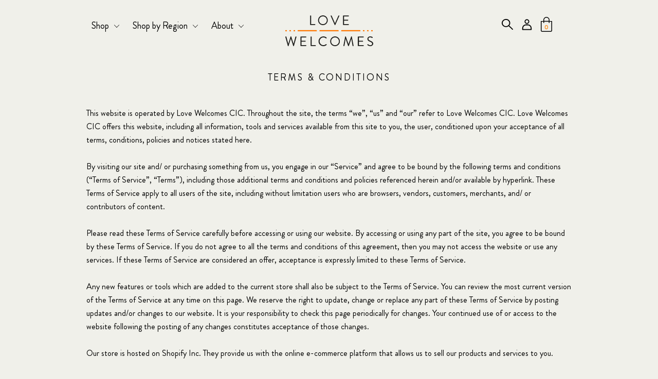

--- FILE ---
content_type: text/html; charset=utf-8
request_url: https://www.lovewelcomes.org/pages/terms-of-service
body_size: 27071
content:
<!doctype html>
<html lang="en-US">
<head>
  <!-- Google tag (gtag.js) -->
<script async src="https://www.googletagmanager.com/gtag/js?id=G-H1LHZXN9ZJ"></script>
<script>
  window.dataLayer = window.dataLayer || [];
  function gtag(){dataLayer.push(arguments);}
  gtag('js', new Date());

  gtag('config', 'G-H1LHZXN9ZJ');
</script>
  <!-- Google Tag Manager -->
<script>(function(w,d,s,l,i){w[l]=w[l]||[];w[l].push({'gtm.start':
new Date().getTime(),event:'gtm.js'});var f=d.getElementsByTagName(s)[0],
j=d.createElement(s),dl=l!='dataLayer'?'&l='+l:'';j.async=true;j.src=
'https://www.googletagmanager.com/gtm.js?id='+i+dl;f.parentNode.insertBefore(j,f);
})(window,document,'script','dataLayer','GTM-TS4NFX2');</script>
<!-- End Google Tag Manager -->

  




    <script async src="//www.lovewelcomes.org/cdn/shop/t/19/assets/geolizr-lib.js?v=42800005745528783271634220482" type="text/javascript"></script>

<script>
    if(typeof Geolizr === "undefined") {
        var Geolizr = {};
        Geolizr.version = 20200327;
    }

    // save geolizr-lib.js url to the sessionStorage
    sessionStorage.setItem('geolizr_lib_url', "//www.lovewelcomes.org/cdn/shop/t/19/assets/geolizr-lib.js?v=42800005745528783271634220482");
    if(typeof Geolizr.events === "undefined") Geolizr.events = {};
    if(typeof Geolizr.geolizrEvents === "undefined") Geolizr.geolizrEvents = [];

    Geolizr.config = function(config) {
        Geolizr.currency_widget_enabled = config.currency_widget_enabled === "true" || false;
        Geolizr.shopCurrency = 'GBP';
        
        Geolizr.moneyFormats = {"USD":{"moneyFormat":"${{amount}}","moneyWithCurrencyFormat":"${{amount}} USD","calculationString":false},"EUR":{"moneyFormat":"\u0026euro;{{amount}}","moneyWithCurrencyFormat":"\u0026euro;{{amount}} EUR","calculationString":false},"GBP":{"moneyFormat":"\u0026pound;{{amount}}","moneyWithCurrencyFormat":"\u0026pound;{{amount}} GBP","calculationString":false}};
        
        Geolizr.shopifyFormatMoneySet = false;
        Geolizr.observeElements = [];
    };

    /* Geolizr money format presetter */
    
    Geolizr.moneyFormats = {"USD":{"moneyFormat":"${{amount}}","moneyWithCurrencyFormat":"${{amount}} USD","calculationString":false},"EUR":{"moneyFormat":"\u0026euro;{{amount}}","moneyWithCurrencyFormat":"\u0026euro;{{amount}} EUR","calculationString":false},"GBP":{"moneyFormat":"\u0026pound;{{amount}}","moneyWithCurrencyFormat":"\u0026pound;{{amount}} GBP","calculationString":false}};
    

    /* Geolizr Provider Setter */
    Geolizr.presetService = false;
    Geolizr.activateIpInfo = function(accessKey) { Geolizr.presetService = { name: 'ipInfo', accessKey: accessKey }; };
    Geolizr.activateLovelyAppProvider = function() { Geolizr.presetService = { name: 'lovelyAppProvider' }; };
    Geolizr.activateIpApiCo = function(accessKey) { Geolizr.presetService = { name: 'ipApiCo', accessKey: accessKey }; };
    Geolizr.activateDbIpProvider = function(accessKey) { Geolizr.presetService = { name: 'dbIpProvider', accessKey: accessKey }; };
    Geolizr.activateIpStackProvider = function(accessKey) { Geolizr.presetService = { name: 'ipStackProvider', accessKey: accessKey }; };
    Geolizr.activateGeolizrIPApiProvider = function(accessKey) { Geolizr.presetService = { name: 'geolizrIpApiProvider', accessKey: accessKey }; };

    

    /* Service Aliase */
    Geolizr.activateFreegeoip = Geolizr.activateIpStackProvider;
    Geolizr.requestLocaleRootUrl = "\/";
    Geolizr.addSystemEventListener = function(name, callback) {
        if (typeof Geolizr.realInit !== 'undefined') {
            Geolizr.realInit(function($) {
                callback({jquery: $});
            })
        } else {
            Geolizr.geolizrEvents.push(new CustomEvent(name));
            document.addEventListener(name, callback);
        }
    };

    Geolizr.addEventListener = function(name, callback, priority) {
        if(typeof priority == "undefined") priority = 100;
        if(typeof Geolizr.realAddEventListener === "undefined") {
            if (!Geolizr.events[name]) Geolizr.events[name] = [];
            Geolizr.events[name].push({callback: callback, priority: priority});
        } else {
            Geolizr.realAddEventListener(name, callback, priority);
        }
    };

    Geolizr.getGeoData = function(callback) {
        if(typeof Geolizr.realGetGeoData === "undefined") {
            Geolizr.addEventListener('geolizr.init', function() {
                Geolizr.getGeoData(callback);
            }, 200)
        } else {
            Geolizr.realGetGeoData(callback);
        }
    };

    Geolizr.init = function(callback, priority) {
        if(typeof Geolizr.realInit === "undefined")
            Geolizr.addEventListener("geolizr.init", callback, priority);
        else
            Geolizr.realInit(callback, priority);
    };


    Geolizr.notification_widget_enabled = false;
    Geolizr.popup_widget_enabled = false;
    Geolizr.api_widget_enabled = false;
    Geolizr.currency_widget_enabled = false;
    Geolizr.redirect_widget_enabled = false;

    Geolizr.enables = {
        'notification_widget_enabled': Geolizr.notification_widget_enabled,
        'popup_widget_enabled': Geolizr.popup_widget_enabled,
        'api_widget_enabled': Geolizr.api_widget_enabled,
        'currency_widget_enabled': Geolizr.currency_widget_enabled,
        'redirect_widget_enabled': Geolizr.redirect_widget_enabled
    };

    

    if(Geolizr.popup_widget_enabled || Geolizr.notification_widget_enabled || Geolizr.currency_widget_enabled) {
        
        Geolizr.geolizrCssFile = "//www.lovewelcomes.org/cdn/shop/t/19/assets/geolizr-lib.css?v=131976552225837042031634220481";
        
    }

</script>
<style>
    .geolizr-currency-switch-wrapper { visibility: hidden; }
    #geolizr-notification{position:fixed!important;top:0!important;left:0!important;margin:0!important;padding:0!important;width:100%!important;height:auto!important;min-height:0!important;max-height:none!important;z-index:10000000!important}
    #geolizr-notification>#geolizr-notification-message-wrapper{text-align:center!important;width:100%!important;padding:10px!important;-webkit-box-shadow:10px 10px 5px 0 rgba(143,143,143,.35);-moz-box-shadow:10px 10px 5px 0 rgba(143,143,143,.35);box-shadow:10px 10px 5px 0 rgba(143,143,143,.35)}
    #geolizr-dismiss-notification{box-sizing:content-box;padding:5px!important;margin:0!important;position:absolute!important;right:8px!important;text-decoration:none!important;font-family:Arial,serif ! important;top:8px!important;height:15px!important;border-radius:15px;width:15px!important;line-height:16px;font-size:20px;font-weight:700;cursor:pointer;display:inline-block}
    .geolizr-popup-background{position:fixed;top:0;left:0;right:0;bottom:0;height:100%;width:100%;z-index:10000005!important}
    .geolizr-popup{position:fixed!important;width:560px!important;height:400px!important;z-index:10000010!important;border:1px solid grey}
    .geolizr-popup.gp-center{top:50%!important;left:50%!important;margin-top:-200px!important;margin-left:-280px!important}
    .geolizr-popup.gp-mobile{width:84%!important;height:84%!important;top:0!important;left:0!important;margin:8%}
    #geolizr-popup-content-iframe{width:100%!important;height:100%!important;border:0}
    .slideInDown { -webkit-animation-name: slideInDown; animation-name: slideInDown; -webkit-animation-duration: 1s; animation-duration: 1s; -webkit-animation-fill-mode: both; animation-fill-mode: both; }
    @-webkit-keyframes slideInDown { 0% { -webkit-transform: translateY(-100%); transform: translateY(-100%); visibility: visible;} 100% {-webkit-transform: translateY(0); transform: translateY(0); } }
    @keyframes slideInDown { 0% {-webkit-transform: translateY(-100%); transform: translateY(-100%);visibility: visible; } 100% { -webkit-transform: translateY(0); transform: translateY(0); } }
    .geolizr-currency-switch-wrapper.geolizr-absolute-auto{z-index:10000000;position:fixed}
    .geolizr-currency-switch-wrapper{z-index:10000000!important;height:20px;width:85px;position:relative}
    .geolizr-currency-switcher{padding:1px 10px;margin:0;width:85px;height:30px;border-radius:4px;box-sizing: border-box;}
    .geolizr-currency-links{overflow:scroll;overflow-x:hidden;border-radius:4px;padding:5px 10px;margin:0;list-style:none;line-height:1.42857143;background-color:#fff;width:82px;max-height:200px;display:none}
    .geolizr-currency-switch-wrapper .geolizr-currency-links-up{bottom:30px;position:absolute}
    .geolizr-currency-switch-wrapper .geolizr-currency-links-down{top:30px;position:absolute}
    li.geolizr-currency-list-li{float:none!important;margin:0!important;padding:0 0 0 10px}
    .geolizr-currency-list-link{white-space:nowrap}
    .geolizr-currency-link i,.geolizr-currency-list-link i{width:16px!important;height:11px}
    [class^="famfamfam-flag"]{display:inline-block;width:16px;height:11px;line-height:11px}
    .geolizr-currency-switcher-value{width:42px;min-width:42px;max-width:42px;display:inline-block;text-align:left}
    .geolizr-currency-switcher-arrow-down,.geolizr-currency-switcher-arrow-up{content:"s";position:absolute;right:3px;top:0;width:16px;height:20px;margin:0}
    .geolizr-currency-switcher-arrow-up:after{content:"▴"}
    .geolizr-currency-switcher-arrow-down:after{content:"▾"}
    .geolizr-selectable-currency{width:42px;min-width:42px;max-width:42px;display:inline-block;text-align:left}
    .geolizr-shop-currency{width:42px;min-width:42px;max-width:42px;display:inline-block}
    .geolizr-currency-link li{padding:0;margin:0}
    #geolizr-notification-spanner{width:100%!important;line-height:4px!important;height:4px!important;min-height:4px!important;max-height:4px!important}
    body.geolizr-popup-open { overflow: hidden; }
</style>

  <title>Terms &amp; Conditions</title>
  <meta charset="utf-8">
  <meta http-equiv="X-UA-Compatible" content="IE=edge,chrome=1">
  <meta name="description" content="TERMS OF SERVICE----OVERVIEWThis website is operated by Love Welcomes CIC. Throughout the site, the terms “we”, “us” and “our” refer to Love Welcomes CIC. Love Welcomes CIC offers this website, including all information, tools and services available from this site to you, the user, conditioned upon your acceptance of all terms, conditions, policies and notices stated here.By visiting our site and/ or purchasing something from us, you engage in our “Service” and agree to be bound by the following terms and conditions (“Terms of Service”, “Terms”), including those additional terms and conditions and policies referenced herein and/or available by hyperlink. These Terms of Service apply to all users of the site, including without limitation users who are browsers, vendors, customers, merchants, and/ or contributors of content.Please read these Terms of Service carefully before accessing or using our website. By accessing or using any part of the site, you agree to be bound by these Terms of Service. If you do not agree to all the terms and conditions of this agreement, then you may not access the website or use any services. If these Terms of Service are considered an offer, acceptance is expressly limited to these Terms of Service.Any new features or tools which are added to the current store shall also be subject to the Terms of Service. You can review the most current version of the Terms of Service at any time on this page. We reserve the right to update, change or replace any part of these Terms of Service by posting updates and/or changes to our website. It is your responsibility to check this page periodically for changes. Your continued use of or access to the website following the posting of any changes constitutes acceptance of those changes.Our store is hosted on Shopify Inc. They provide us with the online e-commerce platform that allows us to sell our products and services to you.SECTION 1 - ONLINE STORE TERMSBy agreeing to these Terms of Service, you represent that you are at least the age of majority in your state or province of residence, or that you are the age of majority in your state or province of residence and you have given us your consent to allow any of your minor dependents to use this site.You may not use our products for any illegal or unauthorized purpose nor may you, in the use of the Service, violate any laws in your jurisdiction (including but not limited to copyright laws).You must not transmit any worms or viruses or any code of a destructive nature.A breach or violation of any of the Terms will result in an immediate termination of your Services.SECTION 2 - GENERAL CONDITIONSWe reserve the right to refuse service to anyone for any reason at any time.You understand that your content (not including credit card information), may be transferred unencrypted and involve (a) transmissions over various networks; and (b) changes to conform and adapt to technical requirements of connecting networks or devices. Credit card information is always encrypted during transfer over networks.You agree not to reproduce, duplicate, copy, sell, resell or exploit any portion of the Service, use of the Service, or access to the Service or any contact on the website through which the service is provided, without express written permission by us.The headings used in this agreement are included for convenience only and will not limit or otherwise affect these Terms.SECTION 3 - ACCURACY, COMPLETENESS AND TIMELINESS OF INFORMATIONWe are not responsible if information made available on this site is not accurate, complete or current. The material on this site is provided for general information only and should not be relied upon or used as the sole basis for making decisions without consulting primary, more accurate, more complete or more timely sources of information. Any reliance on the material on this site is at your own risk.This site may contain certain historical information. Historical information, necessarily, is not current and is provided for your reference only. We reserve the right to modify the contents of this site at any time, but we have no obligation to update any information on our site. You agree that it is your responsibility to monitor changes to our site.SECTION 4 - MODIFICATIONS TO THE SERVICE AND PRICESPrices for our products are subject to change without notice.We reserve the right at any time to modify or discontinue the Service (or any part or content thereof) without notice at any time.We shall not be liable to you or to any third-party for any modification, price change, suspension or discontinuance of the Service.SECTION 5 - PRODUCTS OR SERVICES (if applicable)Certain products or services may be available exclusively online through the website. These products or services may have limited quantities and are subject to return or exchange only according to our Return Policy.We have made every effort to display as accurately as possible the colors and images of our products that appear at the store. We cannot guarantee that your computer monitor&#39;s display of any color will be accurate.We reserve the right, but are not obligated, to limit the sales of our products or Services to any person, geographic region or jurisdiction. We may exercise this right on a case-by-case basis. We reserve the right to limit the quantities of any products or services that we offer. All descriptions of products or product pricing are subject to change at anytime without notice, at the sole discretion of us. We reserve the right to discontinue any product at any time. Any offer for any product or service made on this site is void where prohibited.We do not warrant that the quality of any products, services, information, or other material purchased or obtained by you will meet your expectations, or that any errors in the Service will be corrected.SECTION 6 - ACCURACY OF BILLING AND ACCOUNT INFORMATIONWe reserve the right to refuse any order you place with us. We may, in our sole discretion, limit or cancel quantities purchased per person, per household or per order. These restrictions may include orders placed by or under the same customer account, the same credit card, and/or orders that use the same billing and/or shipping address. In the event that we make a change to or cancel an order, we may attempt to notify you by contacting the e-mail and/or billing address/phone number provided at the time the order was made. We reserve the right to limit or prohibit orders that, in our sole judgment, appear to be placed by dealers, resellers or distributors.You agree to provide current, complete and accurate purchase and account information for all purchases made at our store. You agree to promptly update your account and other information, including your email address and credit card numbers and expiration dates, so that we can complete your transactions and contact you as needed.For more detail, please review our Returns Policy.SECTION 7 - OPTIONAL TOOLSWe may provide you with access to third-party tools over which we neither monitor nor have any control nor input.You acknowledge and agree that we provide access to such tools ”as is” and “as available” without any warranties, representations or conditions of any kind and without any endorsement. We shall have no liability whatsoever arising from or relating to your use of optional third-party tools.Any use by you of optional tools offered through the site is entirely at your own risk and discretion and you should ensure that you are familiar with and approve of the terms on which tools are provided by the relevant third-party provider(s).We may also, in the future, offer new services and/or features through the website (including, the release of new tools and resources). Such new features and/or services shall also be subject to these Terms of Service.SECTION 8 - THIRD-PARTY LINKSCertain content, products and services available via our Service may include materials from third-parties.Third-party links on this site may direct you to third-party websites that are not affiliated with us. We are not responsible for examining or evaluating the content or accuracy and we do not warrant and will not have any liability or responsibility for any third-party materials or websites, or for any other materials, products, or services of third-parties.We are not liable for any harm or damages related to the purchase or use of goods, services, resources, content, or any other transactions made in connection with any third-party websites. Please review carefully the third-party&#39;s policies and practices and make sure you understand them before you engage in any transaction. Complaints, claims, concerns, or questions regarding third-party products should be directed to the third-party.SECTION 9 - USER COMMENTS, FEEDBACK AND OTHER SUBMISSIONSIf, at our request, you send certain specific submissions (for example contest entries) or without a request from us you send creative ideas, suggestions, proposals, plans, or other materials, whether online, by email, by postal mail, or otherwise (collectively, &#39;comments&#39;), you agree that we may, at any time, without restriction, edit, copy, publish, distribute, translate and otherwise use in any medium any comments that you forward to us. We are and shall be under no obligation (1) to maintain any comments in confidence; (2) to pay compensation for any comments; or (3) to respond to any comments.We may, but have no obligation to, monitor, edit or remove content that we determine in our sole discretion are unlawful, offensive, threatening, libelous, defamatory, pornographic, obscene or otherwise objectionable or violates any party’s intellectual property or these Terms of Service.You agree that your comments will not violate any right of any third-party, including copyright, trademark, privacy, personality or other personal or proprietary right. You further agree that your comments will not contain libelous or otherwise unlawful, abusive or obscene material, or contain any computer virus or other malware that could in any way affect the operation of the Service or any related website. You may not use a false e-mail address, pretend to be someone other than yourself, or otherwise mislead us or third-parties as to the origin of any comments. You are solely responsible for any comments you make and their accuracy. We take no responsibility and assume no liability for any comments posted by you or any third-party.SECTION 10 - PERSONAL INFORMATIONYour submission of personal information through the store is governed by our Privacy Policy. To view our Privacy Policy.SECTION 11 - ERRORS, INACCURACIES AND OMISSIONSOccasionally there may be information on our site or in the Service that contains typographical errors, inaccuracies or omissions that may relate to product descriptions, pricing, promotions, offers, product shipping charges, transit times and availability. We reserve the right to correct any errors, inaccuracies or omissions, and to change or update information or cancel orders if any information in the Service or on any related website is inaccurate at any time without prior notice (including after you have submitted your order).We undertake no obligation to update, amend or clarify information in the Service or on any related website, including without limitation, pricing information, except as required by law. No specified update or refresh date applied in the Service or on any related website, should be taken to indicate that all information in the Service or on any related website has been modified or updated.SECTION 12 - PROHIBITED USESIn addition to other prohibitions as set forth in the Terms of Service, you are prohibited from using the site or its content: (a) for any unlawful purpose; (b) to solicit others to perform or participate in any unlawful acts; (c) to violate any international, federal, provincial or state regulations, rules, laws, or local ordinances; (d) to infringe upon or violate our intellectual property rights or the intellectual property rights of others; (e) to harass, abuse, insult, harm, defame, slander, disparage, intimidate, or discriminate based on gender, sexual orientation, religion, ethnicity, race, age, national origin, or disability; (f) to submit false or misleading information; (g) to upload or transmit viruses or any other type of malicious code that will or may be used in any way that will affect the functionality or operation of the Service or of any related website, other websites, or the Internet; (h) to collect or track the personal information of others; (i) to spam, phish, pharm, pretext, spider, crawl, or scrape; (j) for any obscene or immoral purpose; or (k) to interfere with or circumvent the security features of the Service or any related website, other websites, or the Internet. We reserve the right to terminate your use of the Service or any related website for violating any of the prohibited uses.SECTION 13 - DISCLAIMER OF WARRANTIES; LIMITATION OF LIABILITYWe do not guarantee, represent or warrant that your use of our service will be uninterrupted, timely, secure or error-free.We do not warrant that the results that may be obtained from the use of the service will be accurate or reliable.You agree that from time to time we may remove the service for indefinite periods of time or cancel the service at any time, without notice to you.You expressly agree that your use of, or inability to use, the service is at your sole risk. The service and all products and services delivered to you through the service are (except as expressly stated by us) provided &#39;as is&#39; and &#39;as available&#39; for your use, without any representation, warranties or conditions of any kind, either express or implied, including all implied warranties or conditions of merchantability, merchantable quality, fitness for a particular purpose, durability, title, and non-infringement.In no case shall Love Welcomes CIC, our directors, officers, employees, affiliates, agents, contractors, interns, suppliers, service providers or licensors be liable for any injury, loss, claim, or any direct, indirect, incidental, punitive, special, or consequential damages of any kind, including, without limitation lost profits, lost revenue, lost savings, loss of data, replacement costs, or any similar damages, whether based in contract, tort (including negligence), strict liability or otherwise, arising from your use of any of the service or any products procured using the service, or for any other claim related in any way to your use of the service or any product, including, but not limited to, any errors or omissions in any content, or any loss or damage of any kind incurred as a result of the use of the service or any content (or product) posted, transmitted, or otherwise made available via the service, even if advised of their possibility. Because some states or jurisdictions do not allow the exclusion or the limitation of liability for consequential or incidental damages, in such states or jurisdictions, our liability shall be limited to the maximum extent permitted by law.SECTION 14 - INDEMNIFICATIONYou agree to indemnify, defend and hold harmless Love Welcomes CIC and our parent, subsidiaries, affiliates, partners, officers, directors, agents, contractors, licensors, service providers, subcontractors, suppliers, interns and employees, harmless from any claim or demand, including reasonable attorneys’ fees, made by any third-party due to or arising out of your breach of these Terms of Service or the documents they incorporate by reference, or your violation of any law or the rights of a third-party.SECTION 15 - SEVERABILITYIn the event that any provision of these Terms of Service is determined to be unlawful, void or unenforceable, such provision shall nonetheless be enforceable to the fullest extent permitted by applicable law, and the unenforceable portion shall be deemed to be severed from these Terms of Service, such determination shall not affect the validity and enforceability of any other remaining provisions.SECTION 16 - TERMINATIONThe obligations and liabilities of the parties incurred prior to the termination date shall survive the termination of this agreement for all purposes.These Terms of Service are effective unless and until terminated by either you or us. You may terminate these Terms of Service at any time by notifying us that you no longer wish to use our Services, or when you cease using our site.If in our sole judgment you fail, or we suspect that you have failed, to comply with any term or provision of these Terms of Service, we also may terminate this agreement at any time without notice and you will remain liable for all amounts due up to and including the date of termination; and/or accordingly may deny you access to our Services (or any part thereof).SECTION 17 - ENTIRE AGREEMENTThe failure of us to exercise or enforce any right or provision of these Terms of Service shall not constitute a waiver of such right or provision.These Terms of Service and any policies or operating rules posted by us on this site or in respect to The Service constitutes the entire agreement and understanding between you and us and govern your use of the Service, superseding any prior or contemporaneous agreements, communications and proposals, whether oral or written, between you and us (including, but not limited to, any prior versions of the Terms of Service).Any ambiguities in the interpretation of these Terms of Service shall not be construed against the drafting party.SECTION 18 - GOVERNING LAWThese Terms of Service and any separate agreements whereby we provide you Services shall be governed by and construed in accordance with the laws of C/0 Taylor Vinters Tower 42, 33rd Floor, London, England, EC2N 1HQ, United Kingdom.SECTION 19 - CHANGES TO TERMS OF SERVICEYou can review the most current version of the Terms of Service at any time at this page.We reserve the right, at our sole discretion, to update, change or replace any part of these Terms of Service by posting updates and changes to our website. It is your responsibility to check our website periodically for changes. Your continued use of or access to our website or the Service following the posting of any changes to these Terms of Service constitutes acceptance of those changes.SECTION 20 - CONTACT INFORMATIONQuestions about the Terms of Service should be sent to us at abi@lovewelcomes.com.">
  <link rel="canonical" href="https://www.lovewelcomes.org/pages/terms-of-service">
  <meta name="google-site-verification" content="N1XJ3R9MXT5jAsEy_1ZqhMz0r4xojl0tvNZJfNDMv0Y" />
  <meta name="robots" content="index, follow">
  <link href="//www.lovewelcomes.org/cdn/shop/t/19/assets/favicon.ico?v=49359077475479349671634220481" rel="shortcut icon" />
  <meta name="viewport" content="width=device-width,initial-scale=1,shrink-to-fit=no">
  <meta name="p:domain_verify" content="e26a47774b4ef277600c4d7f402adc64"/>
  <script src="https://code.jquery.com/jquery-3.6.0.min.js" integrity="sha256-/xUj+3OJU5yExlq6GSYGSHk7tPXikynS7ogEvDej/m4=" crossorigin="anonymous"></script>
  
  <script type="text/javascript">
    (function(c,l,a,r,i,t,y){
      c[a]=c[a]||function(){(c[a].q=c[a].q||[]).push(arguments)};
      t=l.createElement(r);t.async=1;t.src="https://www.clarity.ms/tag/"+i;
      y=l.getElementsByTagName(r)[0];y.parentNode.insertBefore(t,y);
    })(window, document, "clarity", "script", "b8gc6j3f41");
  </script>
  <script>window.performance && window.performance.mark && window.performance.mark('shopify.content_for_header.start');</script><meta name="google-site-verification" content="8uhwPtilNRKW08RcV8896VwhjTxS14TnNwPVWdBK3Tg">
<meta id="shopify-digital-wallet" name="shopify-digital-wallet" content="/12249071673/digital_wallets/dialog">
<meta name="shopify-checkout-api-token" content="8926eb1dd33859775239595d6ab8c3f7">
<script async="async" src="/checkouts/internal/preloads.js?locale=en-GB"></script>
<link rel="preconnect" href="https://shop.app" crossorigin="anonymous">
<script async="async" src="https://shop.app/checkouts/internal/preloads.js?locale=en-GB&shop_id=12249071673" crossorigin="anonymous"></script>
<script id="apple-pay-shop-capabilities" type="application/json">{"shopId":12249071673,"countryCode":"GB","currencyCode":"GBP","merchantCapabilities":["supports3DS"],"merchantId":"gid:\/\/shopify\/Shop\/12249071673","merchantName":"Love Welcomes","requiredBillingContactFields":["postalAddress","email"],"requiredShippingContactFields":["postalAddress","email"],"shippingType":"shipping","supportedNetworks":["visa","maestro","masterCard","amex","discover","elo"],"total":{"type":"pending","label":"Love Welcomes","amount":"1.00"},"shopifyPaymentsEnabled":true,"supportsSubscriptions":true}</script>
<script id="shopify-features" type="application/json">{"accessToken":"8926eb1dd33859775239595d6ab8c3f7","betas":["rich-media-storefront-analytics"],"domain":"www.lovewelcomes.org","predictiveSearch":true,"shopId":12249071673,"locale":"en"}</script>
<script>var Shopify = Shopify || {};
Shopify.shop = "love-welcomes-uk.myshopify.com";
Shopify.locale = "en";
Shopify.currency = {"active":"GBP","rate":"1.0"};
Shopify.country = "GB";
Shopify.theme = {"name":"Love Welcomes LIVE","id":127882068136,"schema_name":"Love Welcomes","schema_version":"1.0.0","theme_store_id":null,"role":"main"};
Shopify.theme.handle = "null";
Shopify.theme.style = {"id":null,"handle":null};
Shopify.cdnHost = "www.lovewelcomes.org/cdn";
Shopify.routes = Shopify.routes || {};
Shopify.routes.root = "/";</script>
<script type="module">!function(o){(o.Shopify=o.Shopify||{}).modules=!0}(window);</script>
<script>!function(o){function n(){var o=[];function n(){o.push(Array.prototype.slice.apply(arguments))}return n.q=o,n}var t=o.Shopify=o.Shopify||{};t.loadFeatures=n(),t.autoloadFeatures=n()}(window);</script>
<script>
  window.ShopifyPay = window.ShopifyPay || {};
  window.ShopifyPay.apiHost = "shop.app\/pay";
  window.ShopifyPay.redirectState = null;
</script>
<script id="shop-js-analytics" type="application/json">{"pageType":"page"}</script>
<script defer="defer" async type="module" src="//www.lovewelcomes.org/cdn/shopifycloud/shop-js/modules/v2/client.init-shop-cart-sync_BT-GjEfc.en.esm.js"></script>
<script defer="defer" async type="module" src="//www.lovewelcomes.org/cdn/shopifycloud/shop-js/modules/v2/chunk.common_D58fp_Oc.esm.js"></script>
<script defer="defer" async type="module" src="//www.lovewelcomes.org/cdn/shopifycloud/shop-js/modules/v2/chunk.modal_xMitdFEc.esm.js"></script>
<script type="module">
  await import("//www.lovewelcomes.org/cdn/shopifycloud/shop-js/modules/v2/client.init-shop-cart-sync_BT-GjEfc.en.esm.js");
await import("//www.lovewelcomes.org/cdn/shopifycloud/shop-js/modules/v2/chunk.common_D58fp_Oc.esm.js");
await import("//www.lovewelcomes.org/cdn/shopifycloud/shop-js/modules/v2/chunk.modal_xMitdFEc.esm.js");

  window.Shopify.SignInWithShop?.initShopCartSync?.({"fedCMEnabled":true,"windoidEnabled":true});

</script>
<script>
  window.Shopify = window.Shopify || {};
  if (!window.Shopify.featureAssets) window.Shopify.featureAssets = {};
  window.Shopify.featureAssets['shop-js'] = {"shop-cart-sync":["modules/v2/client.shop-cart-sync_DZOKe7Ll.en.esm.js","modules/v2/chunk.common_D58fp_Oc.esm.js","modules/v2/chunk.modal_xMitdFEc.esm.js"],"init-fed-cm":["modules/v2/client.init-fed-cm_B6oLuCjv.en.esm.js","modules/v2/chunk.common_D58fp_Oc.esm.js","modules/v2/chunk.modal_xMitdFEc.esm.js"],"shop-cash-offers":["modules/v2/client.shop-cash-offers_D2sdYoxE.en.esm.js","modules/v2/chunk.common_D58fp_Oc.esm.js","modules/v2/chunk.modal_xMitdFEc.esm.js"],"shop-login-button":["modules/v2/client.shop-login-button_QeVjl5Y3.en.esm.js","modules/v2/chunk.common_D58fp_Oc.esm.js","modules/v2/chunk.modal_xMitdFEc.esm.js"],"pay-button":["modules/v2/client.pay-button_DXTOsIq6.en.esm.js","modules/v2/chunk.common_D58fp_Oc.esm.js","modules/v2/chunk.modal_xMitdFEc.esm.js"],"shop-button":["modules/v2/client.shop-button_DQZHx9pm.en.esm.js","modules/v2/chunk.common_D58fp_Oc.esm.js","modules/v2/chunk.modal_xMitdFEc.esm.js"],"avatar":["modules/v2/client.avatar_BTnouDA3.en.esm.js"],"init-windoid":["modules/v2/client.init-windoid_CR1B-cfM.en.esm.js","modules/v2/chunk.common_D58fp_Oc.esm.js","modules/v2/chunk.modal_xMitdFEc.esm.js"],"init-shop-for-new-customer-accounts":["modules/v2/client.init-shop-for-new-customer-accounts_C_vY_xzh.en.esm.js","modules/v2/client.shop-login-button_QeVjl5Y3.en.esm.js","modules/v2/chunk.common_D58fp_Oc.esm.js","modules/v2/chunk.modal_xMitdFEc.esm.js"],"init-shop-email-lookup-coordinator":["modules/v2/client.init-shop-email-lookup-coordinator_BI7n9ZSv.en.esm.js","modules/v2/chunk.common_D58fp_Oc.esm.js","modules/v2/chunk.modal_xMitdFEc.esm.js"],"init-shop-cart-sync":["modules/v2/client.init-shop-cart-sync_BT-GjEfc.en.esm.js","modules/v2/chunk.common_D58fp_Oc.esm.js","modules/v2/chunk.modal_xMitdFEc.esm.js"],"shop-toast-manager":["modules/v2/client.shop-toast-manager_DiYdP3xc.en.esm.js","modules/v2/chunk.common_D58fp_Oc.esm.js","modules/v2/chunk.modal_xMitdFEc.esm.js"],"init-customer-accounts":["modules/v2/client.init-customer-accounts_D9ZNqS-Q.en.esm.js","modules/v2/client.shop-login-button_QeVjl5Y3.en.esm.js","modules/v2/chunk.common_D58fp_Oc.esm.js","modules/v2/chunk.modal_xMitdFEc.esm.js"],"init-customer-accounts-sign-up":["modules/v2/client.init-customer-accounts-sign-up_iGw4briv.en.esm.js","modules/v2/client.shop-login-button_QeVjl5Y3.en.esm.js","modules/v2/chunk.common_D58fp_Oc.esm.js","modules/v2/chunk.modal_xMitdFEc.esm.js"],"shop-follow-button":["modules/v2/client.shop-follow-button_CqMgW2wH.en.esm.js","modules/v2/chunk.common_D58fp_Oc.esm.js","modules/v2/chunk.modal_xMitdFEc.esm.js"],"checkout-modal":["modules/v2/client.checkout-modal_xHeaAweL.en.esm.js","modules/v2/chunk.common_D58fp_Oc.esm.js","modules/v2/chunk.modal_xMitdFEc.esm.js"],"shop-login":["modules/v2/client.shop-login_D91U-Q7h.en.esm.js","modules/v2/chunk.common_D58fp_Oc.esm.js","modules/v2/chunk.modal_xMitdFEc.esm.js"],"lead-capture":["modules/v2/client.lead-capture_BJmE1dJe.en.esm.js","modules/v2/chunk.common_D58fp_Oc.esm.js","modules/v2/chunk.modal_xMitdFEc.esm.js"],"payment-terms":["modules/v2/client.payment-terms_Ci9AEqFq.en.esm.js","modules/v2/chunk.common_D58fp_Oc.esm.js","modules/v2/chunk.modal_xMitdFEc.esm.js"]};
</script>
<script>(function() {
  var isLoaded = false;
  function asyncLoad() {
    if (isLoaded) return;
    isLoaded = true;
    var urls = ["https:\/\/chimpstatic.com\/mcjs-connected\/js\/users\/ba1370561f1f0dc85add55038\/394acc30ab95361754281c3dc.js?shop=love-welcomes-uk.myshopify.com","https:\/\/f624058c3f5c8edb775a-dea6612566ec344afdf376d2faa6c82f.ssl.cf5.rackcdn.com\/skt_easygc_start.js?shop=love-welcomes-uk.myshopify.com","https:\/\/cdn.nfcube.com\/instafeed-1c68462bcf9eddf32f2aabda6d8dd3af.js?shop=love-welcomes-uk.myshopify.com","\/\/cdn.shopify.com\/proxy\/3e1ff66d838e6c7c85addde68c2ac1babe275e37957dd7e7a6d2340bfd389b0f\/d1639lhkj5l89m.cloudfront.net\/js\/storefront\/uppromote.js?shop=love-welcomes-uk.myshopify.com\u0026sp-cache-control=cHVibGljLCBtYXgtYWdlPTkwMA","\/\/cdn.shopify.com\/proxy\/d09531606c93cd1c80b8f6119d68c3e6a66c7f965dc912b0c1d5cdcf53d55032\/api.goaffpro.com\/loader.js?shop=love-welcomes-uk.myshopify.com\u0026sp-cache-control=cHVibGljLCBtYXgtYWdlPTkwMA"];
    for (var i = 0; i < urls.length; i++) {
      var s = document.createElement('script');
      s.type = 'text/javascript';
      s.async = true;
      s.src = urls[i];
      var x = document.getElementsByTagName('script')[0];
      x.parentNode.insertBefore(s, x);
    }
  };
  if(window.attachEvent) {
    window.attachEvent('onload', asyncLoad);
  } else {
    window.addEventListener('load', asyncLoad, false);
  }
})();</script>
<script id="__st">var __st={"a":12249071673,"offset":0,"reqid":"0905805f-942b-4461-94e2-100ce0448234-1769262753","pageurl":"www.lovewelcomes.org\/pages\/terms-of-service","s":"pages-17432969273","u":"b08614d87de8","p":"page","rtyp":"page","rid":17432969273};</script>
<script>window.ShopifyPaypalV4VisibilityTracking = true;</script>
<script id="captcha-bootstrap">!function(){'use strict';const t='contact',e='account',n='new_comment',o=[[t,t],['blogs',n],['comments',n],[t,'customer']],c=[[e,'customer_login'],[e,'guest_login'],[e,'recover_customer_password'],[e,'create_customer']],r=t=>t.map((([t,e])=>`form[action*='/${t}']:not([data-nocaptcha='true']) input[name='form_type'][value='${e}']`)).join(','),a=t=>()=>t?[...document.querySelectorAll(t)].map((t=>t.form)):[];function s(){const t=[...o],e=r(t);return a(e)}const i='password',u='form_key',d=['recaptcha-v3-token','g-recaptcha-response','h-captcha-response',i],f=()=>{try{return window.sessionStorage}catch{return}},m='__shopify_v',_=t=>t.elements[u];function p(t,e,n=!1){try{const o=window.sessionStorage,c=JSON.parse(o.getItem(e)),{data:r}=function(t){const{data:e,action:n}=t;return t[m]||n?{data:e,action:n}:{data:t,action:n}}(c);for(const[e,n]of Object.entries(r))t.elements[e]&&(t.elements[e].value=n);n&&o.removeItem(e)}catch(o){console.error('form repopulation failed',{error:o})}}const l='form_type',E='cptcha';function T(t){t.dataset[E]=!0}const w=window,h=w.document,L='Shopify',v='ce_forms',y='captcha';let A=!1;((t,e)=>{const n=(g='f06e6c50-85a8-45c8-87d0-21a2b65856fe',I='https://cdn.shopify.com/shopifycloud/storefront-forms-hcaptcha/ce_storefront_forms_captcha_hcaptcha.v1.5.2.iife.js',D={infoText:'Protected by hCaptcha',privacyText:'Privacy',termsText:'Terms'},(t,e,n)=>{const o=w[L][v],c=o.bindForm;if(c)return c(t,g,e,D).then(n);var r;o.q.push([[t,g,e,D],n]),r=I,A||(h.body.append(Object.assign(h.createElement('script'),{id:'captcha-provider',async:!0,src:r})),A=!0)});var g,I,D;w[L]=w[L]||{},w[L][v]=w[L][v]||{},w[L][v].q=[],w[L][y]=w[L][y]||{},w[L][y].protect=function(t,e){n(t,void 0,e),T(t)},Object.freeze(w[L][y]),function(t,e,n,w,h,L){const[v,y,A,g]=function(t,e,n){const i=e?o:[],u=t?c:[],d=[...i,...u],f=r(d),m=r(i),_=r(d.filter((([t,e])=>n.includes(e))));return[a(f),a(m),a(_),s()]}(w,h,L),I=t=>{const e=t.target;return e instanceof HTMLFormElement?e:e&&e.form},D=t=>v().includes(t);t.addEventListener('submit',(t=>{const e=I(t);if(!e)return;const n=D(e)&&!e.dataset.hcaptchaBound&&!e.dataset.recaptchaBound,o=_(e),c=g().includes(e)&&(!o||!o.value);(n||c)&&t.preventDefault(),c&&!n&&(function(t){try{if(!f())return;!function(t){const e=f();if(!e)return;const n=_(t);if(!n)return;const o=n.value;o&&e.removeItem(o)}(t);const e=Array.from(Array(32),(()=>Math.random().toString(36)[2])).join('');!function(t,e){_(t)||t.append(Object.assign(document.createElement('input'),{type:'hidden',name:u})),t.elements[u].value=e}(t,e),function(t,e){const n=f();if(!n)return;const o=[...t.querySelectorAll(`input[type='${i}']`)].map((({name:t})=>t)),c=[...d,...o],r={};for(const[a,s]of new FormData(t).entries())c.includes(a)||(r[a]=s);n.setItem(e,JSON.stringify({[m]:1,action:t.action,data:r}))}(t,e)}catch(e){console.error('failed to persist form',e)}}(e),e.submit())}));const S=(t,e)=>{t&&!t.dataset[E]&&(n(t,e.some((e=>e===t))),T(t))};for(const o of['focusin','change'])t.addEventListener(o,(t=>{const e=I(t);D(e)&&S(e,y())}));const B=e.get('form_key'),M=e.get(l),P=B&&M;t.addEventListener('DOMContentLoaded',(()=>{const t=y();if(P)for(const e of t)e.elements[l].value===M&&p(e,B);[...new Set([...A(),...v().filter((t=>'true'===t.dataset.shopifyCaptcha))])].forEach((e=>S(e,t)))}))}(h,new URLSearchParams(w.location.search),n,t,e,['guest_login'])})(!0,!0)}();</script>
<script integrity="sha256-4kQ18oKyAcykRKYeNunJcIwy7WH5gtpwJnB7kiuLZ1E=" data-source-attribution="shopify.loadfeatures" defer="defer" src="//www.lovewelcomes.org/cdn/shopifycloud/storefront/assets/storefront/load_feature-a0a9edcb.js" crossorigin="anonymous"></script>
<script crossorigin="anonymous" defer="defer" src="//www.lovewelcomes.org/cdn/shopifycloud/storefront/assets/shopify_pay/storefront-65b4c6d7.js?v=20250812"></script>
<script data-source-attribution="shopify.dynamic_checkout.dynamic.init">var Shopify=Shopify||{};Shopify.PaymentButton=Shopify.PaymentButton||{isStorefrontPortableWallets:!0,init:function(){window.Shopify.PaymentButton.init=function(){};var t=document.createElement("script");t.src="https://www.lovewelcomes.org/cdn/shopifycloud/portable-wallets/latest/portable-wallets.en.js",t.type="module",document.head.appendChild(t)}};
</script>
<script data-source-attribution="shopify.dynamic_checkout.buyer_consent">
  function portableWalletsHideBuyerConsent(e){var t=document.getElementById("shopify-buyer-consent"),n=document.getElementById("shopify-subscription-policy-button");t&&n&&(t.classList.add("hidden"),t.setAttribute("aria-hidden","true"),n.removeEventListener("click",e))}function portableWalletsShowBuyerConsent(e){var t=document.getElementById("shopify-buyer-consent"),n=document.getElementById("shopify-subscription-policy-button");t&&n&&(t.classList.remove("hidden"),t.removeAttribute("aria-hidden"),n.addEventListener("click",e))}window.Shopify?.PaymentButton&&(window.Shopify.PaymentButton.hideBuyerConsent=portableWalletsHideBuyerConsent,window.Shopify.PaymentButton.showBuyerConsent=portableWalletsShowBuyerConsent);
</script>
<script data-source-attribution="shopify.dynamic_checkout.cart.bootstrap">document.addEventListener("DOMContentLoaded",(function(){function t(){return document.querySelector("shopify-accelerated-checkout-cart, shopify-accelerated-checkout")}if(t())Shopify.PaymentButton.init();else{new MutationObserver((function(e,n){t()&&(Shopify.PaymentButton.init(),n.disconnect())})).observe(document.body,{childList:!0,subtree:!0})}}));
</script>
<script id='scb4127' type='text/javascript' async='' src='https://www.lovewelcomes.org/cdn/shopifycloud/privacy-banner/storefront-banner.js'></script><link id="shopify-accelerated-checkout-styles" rel="stylesheet" media="screen" href="https://www.lovewelcomes.org/cdn/shopifycloud/portable-wallets/latest/accelerated-checkout-backwards-compat.css" crossorigin="anonymous">
<style id="shopify-accelerated-checkout-cart">
        #shopify-buyer-consent {
  margin-top: 1em;
  display: inline-block;
  width: 100%;
}

#shopify-buyer-consent.hidden {
  display: none;
}

#shopify-subscription-policy-button {
  background: none;
  border: none;
  padding: 0;
  text-decoration: underline;
  font-size: inherit;
  cursor: pointer;
}

#shopify-subscription-policy-button::before {
  box-shadow: none;
}

      </style>

<script>window.performance && window.performance.mark && window.performance.mark('shopify.content_for_header.end');</script> <!-- Header hook for plugins -->
  <link href="//www.lovewelcomes.org/cdn/shop/t/19/assets/theme.css?v=109109729321031200851736831264" rel="stylesheet" type="text/css" media="all" />
  <script src="//www.lovewelcomes.org/cdn/shop/t/19/assets/jquery-plugins.js?v=133036164975257757321634220481" type="text/javascript"></script>

  <meta property="og:site_name" content="Love Welcomes">
<meta property="og:url" content="https://www.lovewelcomes.org/pages/terms-of-service">
<meta property="og:title" content="Terms &amp; Conditions">
<meta property="og:type" content="website">
<meta property="og:description" content="TERMS OF SERVICE----OVERVIEWThis website is operated by Love Welcomes CIC. Throughout the site, the terms “we”, “us” and “our” refer to Love Welcomes CIC. Love Welcomes CIC offers this website, including all information, tools and services available from this site to you, the user, conditioned upon your acceptance of all terms, conditions, policies and notices stated here.By visiting our site and/ or purchasing something from us, you engage in our “Service” and agree to be bound by the following terms and conditions (“Terms of Service”, “Terms”), including those additional terms and conditions and policies referenced herein and/or available by hyperlink. These Terms of Service apply to all users of the site, including without limitation users who are browsers, vendors, customers, merchants, and/ or contributors of content.Please read these Terms of Service carefully before accessing or using our website. By accessing or using any part of the site, you agree to be bound by these Terms of Service. If you do not agree to all the terms and conditions of this agreement, then you may not access the website or use any services. If these Terms of Service are considered an offer, acceptance is expressly limited to these Terms of Service.Any new features or tools which are added to the current store shall also be subject to the Terms of Service. You can review the most current version of the Terms of Service at any time on this page. We reserve the right to update, change or replace any part of these Terms of Service by posting updates and/or changes to our website. It is your responsibility to check this page periodically for changes. Your continued use of or access to the website following the posting of any changes constitutes acceptance of those changes.Our store is hosted on Shopify Inc. They provide us with the online e-commerce platform that allows us to sell our products and services to you.SECTION 1 - ONLINE STORE TERMSBy agreeing to these Terms of Service, you represent that you are at least the age of majority in your state or province of residence, or that you are the age of majority in your state or province of residence and you have given us your consent to allow any of your minor dependents to use this site.You may not use our products for any illegal or unauthorized purpose nor may you, in the use of the Service, violate any laws in your jurisdiction (including but not limited to copyright laws).You must not transmit any worms or viruses or any code of a destructive nature.A breach or violation of any of the Terms will result in an immediate termination of your Services.SECTION 2 - GENERAL CONDITIONSWe reserve the right to refuse service to anyone for any reason at any time.You understand that your content (not including credit card information), may be transferred unencrypted and involve (a) transmissions over various networks; and (b) changes to conform and adapt to technical requirements of connecting networks or devices. Credit card information is always encrypted during transfer over networks.You agree not to reproduce, duplicate, copy, sell, resell or exploit any portion of the Service, use of the Service, or access to the Service or any contact on the website through which the service is provided, without express written permission by us.The headings used in this agreement are included for convenience only and will not limit or otherwise affect these Terms.SECTION 3 - ACCURACY, COMPLETENESS AND TIMELINESS OF INFORMATIONWe are not responsible if information made available on this site is not accurate, complete or current. The material on this site is provided for general information only and should not be relied upon or used as the sole basis for making decisions without consulting primary, more accurate, more complete or more timely sources of information. Any reliance on the material on this site is at your own risk.This site may contain certain historical information. Historical information, necessarily, is not current and is provided for your reference only. We reserve the right to modify the contents of this site at any time, but we have no obligation to update any information on our site. You agree that it is your responsibility to monitor changes to our site.SECTION 4 - MODIFICATIONS TO THE SERVICE AND PRICESPrices for our products are subject to change without notice.We reserve the right at any time to modify or discontinue the Service (or any part or content thereof) without notice at any time.We shall not be liable to you or to any third-party for any modification, price change, suspension or discontinuance of the Service.SECTION 5 - PRODUCTS OR SERVICES (if applicable)Certain products or services may be available exclusively online through the website. These products or services may have limited quantities and are subject to return or exchange only according to our Return Policy.We have made every effort to display as accurately as possible the colors and images of our products that appear at the store. We cannot guarantee that your computer monitor&#39;s display of any color will be accurate.We reserve the right, but are not obligated, to limit the sales of our products or Services to any person, geographic region or jurisdiction. We may exercise this right on a case-by-case basis. We reserve the right to limit the quantities of any products or services that we offer. All descriptions of products or product pricing are subject to change at anytime without notice, at the sole discretion of us. We reserve the right to discontinue any product at any time. Any offer for any product or service made on this site is void where prohibited.We do not warrant that the quality of any products, services, information, or other material purchased or obtained by you will meet your expectations, or that any errors in the Service will be corrected.SECTION 6 - ACCURACY OF BILLING AND ACCOUNT INFORMATIONWe reserve the right to refuse any order you place with us. We may, in our sole discretion, limit or cancel quantities purchased per person, per household or per order. These restrictions may include orders placed by or under the same customer account, the same credit card, and/or orders that use the same billing and/or shipping address. In the event that we make a change to or cancel an order, we may attempt to notify you by contacting the e-mail and/or billing address/phone number provided at the time the order was made. We reserve the right to limit or prohibit orders that, in our sole judgment, appear to be placed by dealers, resellers or distributors.You agree to provide current, complete and accurate purchase and account information for all purchases made at our store. You agree to promptly update your account and other information, including your email address and credit card numbers and expiration dates, so that we can complete your transactions and contact you as needed.For more detail, please review our Returns Policy.SECTION 7 - OPTIONAL TOOLSWe may provide you with access to third-party tools over which we neither monitor nor have any control nor input.You acknowledge and agree that we provide access to such tools ”as is” and “as available” without any warranties, representations or conditions of any kind and without any endorsement. We shall have no liability whatsoever arising from or relating to your use of optional third-party tools.Any use by you of optional tools offered through the site is entirely at your own risk and discretion and you should ensure that you are familiar with and approve of the terms on which tools are provided by the relevant third-party provider(s).We may also, in the future, offer new services and/or features through the website (including, the release of new tools and resources). Such new features and/or services shall also be subject to these Terms of Service.SECTION 8 - THIRD-PARTY LINKSCertain content, products and services available via our Service may include materials from third-parties.Third-party links on this site may direct you to third-party websites that are not affiliated with us. We are not responsible for examining or evaluating the content or accuracy and we do not warrant and will not have any liability or responsibility for any third-party materials or websites, or for any other materials, products, or services of third-parties.We are not liable for any harm or damages related to the purchase or use of goods, services, resources, content, or any other transactions made in connection with any third-party websites. Please review carefully the third-party&#39;s policies and practices and make sure you understand them before you engage in any transaction. Complaints, claims, concerns, or questions regarding third-party products should be directed to the third-party.SECTION 9 - USER COMMENTS, FEEDBACK AND OTHER SUBMISSIONSIf, at our request, you send certain specific submissions (for example contest entries) or without a request from us you send creative ideas, suggestions, proposals, plans, or other materials, whether online, by email, by postal mail, or otherwise (collectively, &#39;comments&#39;), you agree that we may, at any time, without restriction, edit, copy, publish, distribute, translate and otherwise use in any medium any comments that you forward to us. We are and shall be under no obligation (1) to maintain any comments in confidence; (2) to pay compensation for any comments; or (3) to respond to any comments.We may, but have no obligation to, monitor, edit or remove content that we determine in our sole discretion are unlawful, offensive, threatening, libelous, defamatory, pornographic, obscene or otherwise objectionable or violates any party’s intellectual property or these Terms of Service.You agree that your comments will not violate any right of any third-party, including copyright, trademark, privacy, personality or other personal or proprietary right. You further agree that your comments will not contain libelous or otherwise unlawful, abusive or obscene material, or contain any computer virus or other malware that could in any way affect the operation of the Service or any related website. You may not use a false e-mail address, pretend to be someone other than yourself, or otherwise mislead us or third-parties as to the origin of any comments. You are solely responsible for any comments you make and their accuracy. We take no responsibility and assume no liability for any comments posted by you or any third-party.SECTION 10 - PERSONAL INFORMATIONYour submission of personal information through the store is governed by our Privacy Policy. To view our Privacy Policy.SECTION 11 - ERRORS, INACCURACIES AND OMISSIONSOccasionally there may be information on our site or in the Service that contains typographical errors, inaccuracies or omissions that may relate to product descriptions, pricing, promotions, offers, product shipping charges, transit times and availability. We reserve the right to correct any errors, inaccuracies or omissions, and to change or update information or cancel orders if any information in the Service or on any related website is inaccurate at any time without prior notice (including after you have submitted your order).We undertake no obligation to update, amend or clarify information in the Service or on any related website, including without limitation, pricing information, except as required by law. No specified update or refresh date applied in the Service or on any related website, should be taken to indicate that all information in the Service or on any related website has been modified or updated.SECTION 12 - PROHIBITED USESIn addition to other prohibitions as set forth in the Terms of Service, you are prohibited from using the site or its content: (a) for any unlawful purpose; (b) to solicit others to perform or participate in any unlawful acts; (c) to violate any international, federal, provincial or state regulations, rules, laws, or local ordinances; (d) to infringe upon or violate our intellectual property rights or the intellectual property rights of others; (e) to harass, abuse, insult, harm, defame, slander, disparage, intimidate, or discriminate based on gender, sexual orientation, religion, ethnicity, race, age, national origin, or disability; (f) to submit false or misleading information; (g) to upload or transmit viruses or any other type of malicious code that will or may be used in any way that will affect the functionality or operation of the Service or of any related website, other websites, or the Internet; (h) to collect or track the personal information of others; (i) to spam, phish, pharm, pretext, spider, crawl, or scrape; (j) for any obscene or immoral purpose; or (k) to interfere with or circumvent the security features of the Service or any related website, other websites, or the Internet. We reserve the right to terminate your use of the Service or any related website for violating any of the prohibited uses.SECTION 13 - DISCLAIMER OF WARRANTIES; LIMITATION OF LIABILITYWe do not guarantee, represent or warrant that your use of our service will be uninterrupted, timely, secure or error-free.We do not warrant that the results that may be obtained from the use of the service will be accurate or reliable.You agree that from time to time we may remove the service for indefinite periods of time or cancel the service at any time, without notice to you.You expressly agree that your use of, or inability to use, the service is at your sole risk. The service and all products and services delivered to you through the service are (except as expressly stated by us) provided &#39;as is&#39; and &#39;as available&#39; for your use, without any representation, warranties or conditions of any kind, either express or implied, including all implied warranties or conditions of merchantability, merchantable quality, fitness for a particular purpose, durability, title, and non-infringement.In no case shall Love Welcomes CIC, our directors, officers, employees, affiliates, agents, contractors, interns, suppliers, service providers or licensors be liable for any injury, loss, claim, or any direct, indirect, incidental, punitive, special, or consequential damages of any kind, including, without limitation lost profits, lost revenue, lost savings, loss of data, replacement costs, or any similar damages, whether based in contract, tort (including negligence), strict liability or otherwise, arising from your use of any of the service or any products procured using the service, or for any other claim related in any way to your use of the service or any product, including, but not limited to, any errors or omissions in any content, or any loss or damage of any kind incurred as a result of the use of the service or any content (or product) posted, transmitted, or otherwise made available via the service, even if advised of their possibility. Because some states or jurisdictions do not allow the exclusion or the limitation of liability for consequential or incidental damages, in such states or jurisdictions, our liability shall be limited to the maximum extent permitted by law.SECTION 14 - INDEMNIFICATIONYou agree to indemnify, defend and hold harmless Love Welcomes CIC and our parent, subsidiaries, affiliates, partners, officers, directors, agents, contractors, licensors, service providers, subcontractors, suppliers, interns and employees, harmless from any claim or demand, including reasonable attorneys’ fees, made by any third-party due to or arising out of your breach of these Terms of Service or the documents they incorporate by reference, or your violation of any law or the rights of a third-party.SECTION 15 - SEVERABILITYIn the event that any provision of these Terms of Service is determined to be unlawful, void or unenforceable, such provision shall nonetheless be enforceable to the fullest extent permitted by applicable law, and the unenforceable portion shall be deemed to be severed from these Terms of Service, such determination shall not affect the validity and enforceability of any other remaining provisions.SECTION 16 - TERMINATIONThe obligations and liabilities of the parties incurred prior to the termination date shall survive the termination of this agreement for all purposes.These Terms of Service are effective unless and until terminated by either you or us. You may terminate these Terms of Service at any time by notifying us that you no longer wish to use our Services, or when you cease using our site.If in our sole judgment you fail, or we suspect that you have failed, to comply with any term or provision of these Terms of Service, we also may terminate this agreement at any time without notice and you will remain liable for all amounts due up to and including the date of termination; and/or accordingly may deny you access to our Services (or any part thereof).SECTION 17 - ENTIRE AGREEMENTThe failure of us to exercise or enforce any right or provision of these Terms of Service shall not constitute a waiver of such right or provision.These Terms of Service and any policies or operating rules posted by us on this site or in respect to The Service constitutes the entire agreement and understanding between you and us and govern your use of the Service, superseding any prior or contemporaneous agreements, communications and proposals, whether oral or written, between you and us (including, but not limited to, any prior versions of the Terms of Service).Any ambiguities in the interpretation of these Terms of Service shall not be construed against the drafting party.SECTION 18 - GOVERNING LAWThese Terms of Service and any separate agreements whereby we provide you Services shall be governed by and construed in accordance with the laws of C/0 Taylor Vinters Tower 42, 33rd Floor, London, England, EC2N 1HQ, United Kingdom.SECTION 19 - CHANGES TO TERMS OF SERVICEYou can review the most current version of the Terms of Service at any time at this page.We reserve the right, at our sole discretion, to update, change or replace any part of these Terms of Service by posting updates and changes to our website. It is your responsibility to check our website periodically for changes. Your continued use of or access to our website or the Service following the posting of any changes to these Terms of Service constitutes acceptance of those changes.SECTION 20 - CONTACT INFORMATIONQuestions about the Terms of Service should be sent to us at abi@lovewelcomes.com.">

<meta name="twitter:card" content="summary_large_image">
<meta name="twitter:title" content="Terms &amp; Conditions">
<meta name="twitter:description" content="TERMS OF SERVICE----OVERVIEWThis website is operated by Love Welcomes CIC. Throughout the site, the terms “we”, “us” and “our” refer to Love Welcomes CIC. Love Welcomes CIC offers this website, including all information, tools and services available from this site to you, the user, conditioned upon your acceptance of all terms, conditions, policies and notices stated here.By visiting our site and/ or purchasing something from us, you engage in our “Service” and agree to be bound by the following terms and conditions (“Terms of Service”, “Terms”), including those additional terms and conditions and policies referenced herein and/or available by hyperlink. These Terms of Service apply to all users of the site, including without limitation users who are browsers, vendors, customers, merchants, and/ or contributors of content.Please read these Terms of Service carefully before accessing or using our website. By accessing or using any part of the site, you agree to be bound by these Terms of Service. If you do not agree to all the terms and conditions of this agreement, then you may not access the website or use any services. If these Terms of Service are considered an offer, acceptance is expressly limited to these Terms of Service.Any new features or tools which are added to the current store shall also be subject to the Terms of Service. You can review the most current version of the Terms of Service at any time on this page. We reserve the right to update, change or replace any part of these Terms of Service by posting updates and/or changes to our website. It is your responsibility to check this page periodically for changes. Your continued use of or access to the website following the posting of any changes constitutes acceptance of those changes.Our store is hosted on Shopify Inc. They provide us with the online e-commerce platform that allows us to sell our products and services to you.SECTION 1 - ONLINE STORE TERMSBy agreeing to these Terms of Service, you represent that you are at least the age of majority in your state or province of residence, or that you are the age of majority in your state or province of residence and you have given us your consent to allow any of your minor dependents to use this site.You may not use our products for any illegal or unauthorized purpose nor may you, in the use of the Service, violate any laws in your jurisdiction (including but not limited to copyright laws).You must not transmit any worms or viruses or any code of a destructive nature.A breach or violation of any of the Terms will result in an immediate termination of your Services.SECTION 2 - GENERAL CONDITIONSWe reserve the right to refuse service to anyone for any reason at any time.You understand that your content (not including credit card information), may be transferred unencrypted and involve (a) transmissions over various networks; and (b) changes to conform and adapt to technical requirements of connecting networks or devices. Credit card information is always encrypted during transfer over networks.You agree not to reproduce, duplicate, copy, sell, resell or exploit any portion of the Service, use of the Service, or access to the Service or any contact on the website through which the service is provided, without express written permission by us.The headings used in this agreement are included for convenience only and will not limit or otherwise affect these Terms.SECTION 3 - ACCURACY, COMPLETENESS AND TIMELINESS OF INFORMATIONWe are not responsible if information made available on this site is not accurate, complete or current. The material on this site is provided for general information only and should not be relied upon or used as the sole basis for making decisions without consulting primary, more accurate, more complete or more timely sources of information. Any reliance on the material on this site is at your own risk.This site may contain certain historical information. Historical information, necessarily, is not current and is provided for your reference only. We reserve the right to modify the contents of this site at any time, but we have no obligation to update any information on our site. You agree that it is your responsibility to monitor changes to our site.SECTION 4 - MODIFICATIONS TO THE SERVICE AND PRICESPrices for our products are subject to change without notice.We reserve the right at any time to modify or discontinue the Service (or any part or content thereof) without notice at any time.We shall not be liable to you or to any third-party for any modification, price change, suspension or discontinuance of the Service.SECTION 5 - PRODUCTS OR SERVICES (if applicable)Certain products or services may be available exclusively online through the website. These products or services may have limited quantities and are subject to return or exchange only according to our Return Policy.We have made every effort to display as accurately as possible the colors and images of our products that appear at the store. We cannot guarantee that your computer monitor&#39;s display of any color will be accurate.We reserve the right, but are not obligated, to limit the sales of our products or Services to any person, geographic region or jurisdiction. We may exercise this right on a case-by-case basis. We reserve the right to limit the quantities of any products or services that we offer. All descriptions of products or product pricing are subject to change at anytime without notice, at the sole discretion of us. We reserve the right to discontinue any product at any time. Any offer for any product or service made on this site is void where prohibited.We do not warrant that the quality of any products, services, information, or other material purchased or obtained by you will meet your expectations, or that any errors in the Service will be corrected.SECTION 6 - ACCURACY OF BILLING AND ACCOUNT INFORMATIONWe reserve the right to refuse any order you place with us. We may, in our sole discretion, limit or cancel quantities purchased per person, per household or per order. These restrictions may include orders placed by or under the same customer account, the same credit card, and/or orders that use the same billing and/or shipping address. In the event that we make a change to or cancel an order, we may attempt to notify you by contacting the e-mail and/or billing address/phone number provided at the time the order was made. We reserve the right to limit or prohibit orders that, in our sole judgment, appear to be placed by dealers, resellers or distributors.You agree to provide current, complete and accurate purchase and account information for all purchases made at our store. You agree to promptly update your account and other information, including your email address and credit card numbers and expiration dates, so that we can complete your transactions and contact you as needed.For more detail, please review our Returns Policy.SECTION 7 - OPTIONAL TOOLSWe may provide you with access to third-party tools over which we neither monitor nor have any control nor input.You acknowledge and agree that we provide access to such tools ”as is” and “as available” without any warranties, representations or conditions of any kind and without any endorsement. We shall have no liability whatsoever arising from or relating to your use of optional third-party tools.Any use by you of optional tools offered through the site is entirely at your own risk and discretion and you should ensure that you are familiar with and approve of the terms on which tools are provided by the relevant third-party provider(s).We may also, in the future, offer new services and/or features through the website (including, the release of new tools and resources). Such new features and/or services shall also be subject to these Terms of Service.SECTION 8 - THIRD-PARTY LINKSCertain content, products and services available via our Service may include materials from third-parties.Third-party links on this site may direct you to third-party websites that are not affiliated with us. We are not responsible for examining or evaluating the content or accuracy and we do not warrant and will not have any liability or responsibility for any third-party materials or websites, or for any other materials, products, or services of third-parties.We are not liable for any harm or damages related to the purchase or use of goods, services, resources, content, or any other transactions made in connection with any third-party websites. Please review carefully the third-party&#39;s policies and practices and make sure you understand them before you engage in any transaction. Complaints, claims, concerns, or questions regarding third-party products should be directed to the third-party.SECTION 9 - USER COMMENTS, FEEDBACK AND OTHER SUBMISSIONSIf, at our request, you send certain specific submissions (for example contest entries) or without a request from us you send creative ideas, suggestions, proposals, plans, or other materials, whether online, by email, by postal mail, or otherwise (collectively, &#39;comments&#39;), you agree that we may, at any time, without restriction, edit, copy, publish, distribute, translate and otherwise use in any medium any comments that you forward to us. We are and shall be under no obligation (1) to maintain any comments in confidence; (2) to pay compensation for any comments; or (3) to respond to any comments.We may, but have no obligation to, monitor, edit or remove content that we determine in our sole discretion are unlawful, offensive, threatening, libelous, defamatory, pornographic, obscene or otherwise objectionable or violates any party’s intellectual property or these Terms of Service.You agree that your comments will not violate any right of any third-party, including copyright, trademark, privacy, personality or other personal or proprietary right. You further agree that your comments will not contain libelous or otherwise unlawful, abusive or obscene material, or contain any computer virus or other malware that could in any way affect the operation of the Service or any related website. You may not use a false e-mail address, pretend to be someone other than yourself, or otherwise mislead us or third-parties as to the origin of any comments. You are solely responsible for any comments you make and their accuracy. We take no responsibility and assume no liability for any comments posted by you or any third-party.SECTION 10 - PERSONAL INFORMATIONYour submission of personal information through the store is governed by our Privacy Policy. To view our Privacy Policy.SECTION 11 - ERRORS, INACCURACIES AND OMISSIONSOccasionally there may be information on our site or in the Service that contains typographical errors, inaccuracies or omissions that may relate to product descriptions, pricing, promotions, offers, product shipping charges, transit times and availability. We reserve the right to correct any errors, inaccuracies or omissions, and to change or update information or cancel orders if any information in the Service or on any related website is inaccurate at any time without prior notice (including after you have submitted your order).We undertake no obligation to update, amend or clarify information in the Service or on any related website, including without limitation, pricing information, except as required by law. No specified update or refresh date applied in the Service or on any related website, should be taken to indicate that all information in the Service or on any related website has been modified or updated.SECTION 12 - PROHIBITED USESIn addition to other prohibitions as set forth in the Terms of Service, you are prohibited from using the site or its content: (a) for any unlawful purpose; (b) to solicit others to perform or participate in any unlawful acts; (c) to violate any international, federal, provincial or state regulations, rules, laws, or local ordinances; (d) to infringe upon or violate our intellectual property rights or the intellectual property rights of others; (e) to harass, abuse, insult, harm, defame, slander, disparage, intimidate, or discriminate based on gender, sexual orientation, religion, ethnicity, race, age, national origin, or disability; (f) to submit false or misleading information; (g) to upload or transmit viruses or any other type of malicious code that will or may be used in any way that will affect the functionality or operation of the Service or of any related website, other websites, or the Internet; (h) to collect or track the personal information of others; (i) to spam, phish, pharm, pretext, spider, crawl, or scrape; (j) for any obscene or immoral purpose; or (k) to interfere with or circumvent the security features of the Service or any related website, other websites, or the Internet. We reserve the right to terminate your use of the Service or any related website for violating any of the prohibited uses.SECTION 13 - DISCLAIMER OF WARRANTIES; LIMITATION OF LIABILITYWe do not guarantee, represent or warrant that your use of our service will be uninterrupted, timely, secure or error-free.We do not warrant that the results that may be obtained from the use of the service will be accurate or reliable.You agree that from time to time we may remove the service for indefinite periods of time or cancel the service at any time, without notice to you.You expressly agree that your use of, or inability to use, the service is at your sole risk. The service and all products and services delivered to you through the service are (except as expressly stated by us) provided &#39;as is&#39; and &#39;as available&#39; for your use, without any representation, warranties or conditions of any kind, either express or implied, including all implied warranties or conditions of merchantability, merchantable quality, fitness for a particular purpose, durability, title, and non-infringement.In no case shall Love Welcomes CIC, our directors, officers, employees, affiliates, agents, contractors, interns, suppliers, service providers or licensors be liable for any injury, loss, claim, or any direct, indirect, incidental, punitive, special, or consequential damages of any kind, including, without limitation lost profits, lost revenue, lost savings, loss of data, replacement costs, or any similar damages, whether based in contract, tort (including negligence), strict liability or otherwise, arising from your use of any of the service or any products procured using the service, or for any other claim related in any way to your use of the service or any product, including, but not limited to, any errors or omissions in any content, or any loss or damage of any kind incurred as a result of the use of the service or any content (or product) posted, transmitted, or otherwise made available via the service, even if advised of their possibility. Because some states or jurisdictions do not allow the exclusion or the limitation of liability for consequential or incidental damages, in such states or jurisdictions, our liability shall be limited to the maximum extent permitted by law.SECTION 14 - INDEMNIFICATIONYou agree to indemnify, defend and hold harmless Love Welcomes CIC and our parent, subsidiaries, affiliates, partners, officers, directors, agents, contractors, licensors, service providers, subcontractors, suppliers, interns and employees, harmless from any claim or demand, including reasonable attorneys’ fees, made by any third-party due to or arising out of your breach of these Terms of Service or the documents they incorporate by reference, or your violation of any law or the rights of a third-party.SECTION 15 - SEVERABILITYIn the event that any provision of these Terms of Service is determined to be unlawful, void or unenforceable, such provision shall nonetheless be enforceable to the fullest extent permitted by applicable law, and the unenforceable portion shall be deemed to be severed from these Terms of Service, such determination shall not affect the validity and enforceability of any other remaining provisions.SECTION 16 - TERMINATIONThe obligations and liabilities of the parties incurred prior to the termination date shall survive the termination of this agreement for all purposes.These Terms of Service are effective unless and until terminated by either you or us. You may terminate these Terms of Service at any time by notifying us that you no longer wish to use our Services, or when you cease using our site.If in our sole judgment you fail, or we suspect that you have failed, to comply with any term or provision of these Terms of Service, we also may terminate this agreement at any time without notice and you will remain liable for all amounts due up to and including the date of termination; and/or accordingly may deny you access to our Services (or any part thereof).SECTION 17 - ENTIRE AGREEMENTThe failure of us to exercise or enforce any right or provision of these Terms of Service shall not constitute a waiver of such right or provision.These Terms of Service and any policies or operating rules posted by us on this site or in respect to The Service constitutes the entire agreement and understanding between you and us and govern your use of the Service, superseding any prior or contemporaneous agreements, communications and proposals, whether oral or written, between you and us (including, but not limited to, any prior versions of the Terms of Service).Any ambiguities in the interpretation of these Terms of Service shall not be construed against the drafting party.SECTION 18 - GOVERNING LAWThese Terms of Service and any separate agreements whereby we provide you Services shall be governed by and construed in accordance with the laws of C/0 Taylor Vinters Tower 42, 33rd Floor, London, England, EC2N 1HQ, United Kingdom.SECTION 19 - CHANGES TO TERMS OF SERVICEYou can review the most current version of the Terms of Service at any time at this page.We reserve the right, at our sole discretion, to update, change or replace any part of these Terms of Service by posting updates and changes to our website. It is your responsibility to check our website periodically for changes. Your continued use of or access to our website or the Service following the posting of any changes to these Terms of Service constitutes acceptance of those changes.SECTION 20 - CONTACT INFORMATIONQuestions about the Terms of Service should be sent to us at abi@lovewelcomes.com.">
<!-- BEGIN app block: shopify://apps/klaviyo-email-marketing-sms/blocks/klaviyo-onsite-embed/2632fe16-c075-4321-a88b-50b567f42507 -->












  <script async src="https://static.klaviyo.com/onsite/js/UBKyva/klaviyo.js?company_id=UBKyva"></script>
  <script>!function(){if(!window.klaviyo){window._klOnsite=window._klOnsite||[];try{window.klaviyo=new Proxy({},{get:function(n,i){return"push"===i?function(){var n;(n=window._klOnsite).push.apply(n,arguments)}:function(){for(var n=arguments.length,o=new Array(n),w=0;w<n;w++)o[w]=arguments[w];var t="function"==typeof o[o.length-1]?o.pop():void 0,e=new Promise((function(n){window._klOnsite.push([i].concat(o,[function(i){t&&t(i),n(i)}]))}));return e}}})}catch(n){window.klaviyo=window.klaviyo||[],window.klaviyo.push=function(){var n;(n=window._klOnsite).push.apply(n,arguments)}}}}();</script>

  




  <script>
    window.klaviyoReviewsProductDesignMode = false
  </script>







<!-- END app block --><meta property="og:image" content="https://cdn.shopify.com/s/files/1/0122/4907/1673/files/Screen_Shot_2020-06-26_at_15.31.49_4099c56f-94ef-4e10-a81f-d564b97abee6.png?v=1593182417" />
<meta property="og:image:secure_url" content="https://cdn.shopify.com/s/files/1/0122/4907/1673/files/Screen_Shot_2020-06-26_at_15.31.49_4099c56f-94ef-4e10-a81f-d564b97abee6.png?v=1593182417" />
<meta property="og:image:width" content="800" />
<meta property="og:image:height" content="412" />
<link href="https://monorail-edge.shopifysvc.com" rel="dns-prefetch">
<script>(function(){if ("sendBeacon" in navigator && "performance" in window) {try {var session_token_from_headers = performance.getEntriesByType('navigation')[0].serverTiming.find(x => x.name == '_s').description;} catch {var session_token_from_headers = undefined;}var session_cookie_matches = document.cookie.match(/_shopify_s=([^;]*)/);var session_token_from_cookie = session_cookie_matches && session_cookie_matches.length === 2 ? session_cookie_matches[1] : "";var session_token = session_token_from_headers || session_token_from_cookie || "";function handle_abandonment_event(e) {var entries = performance.getEntries().filter(function(entry) {return /monorail-edge.shopifysvc.com/.test(entry.name);});if (!window.abandonment_tracked && entries.length === 0) {window.abandonment_tracked = true;var currentMs = Date.now();var navigation_start = performance.timing.navigationStart;var payload = {shop_id: 12249071673,url: window.location.href,navigation_start,duration: currentMs - navigation_start,session_token,page_type: "page"};window.navigator.sendBeacon("https://monorail-edge.shopifysvc.com/v1/produce", JSON.stringify({schema_id: "online_store_buyer_site_abandonment/1.1",payload: payload,metadata: {event_created_at_ms: currentMs,event_sent_at_ms: currentMs}}));}}window.addEventListener('pagehide', handle_abandonment_event);}}());</script>
<script id="web-pixels-manager-setup">(function e(e,d,r,n,o){if(void 0===o&&(o={}),!Boolean(null===(a=null===(i=window.Shopify)||void 0===i?void 0:i.analytics)||void 0===a?void 0:a.replayQueue)){var i,a;window.Shopify=window.Shopify||{};var t=window.Shopify;t.analytics=t.analytics||{};var s=t.analytics;s.replayQueue=[],s.publish=function(e,d,r){return s.replayQueue.push([e,d,r]),!0};try{self.performance.mark("wpm:start")}catch(e){}var l=function(){var e={modern:/Edge?\/(1{2}[4-9]|1[2-9]\d|[2-9]\d{2}|\d{4,})\.\d+(\.\d+|)|Firefox\/(1{2}[4-9]|1[2-9]\d|[2-9]\d{2}|\d{4,})\.\d+(\.\d+|)|Chrom(ium|e)\/(9{2}|\d{3,})\.\d+(\.\d+|)|(Maci|X1{2}).+ Version\/(15\.\d+|(1[6-9]|[2-9]\d|\d{3,})\.\d+)([,.]\d+|)( \(\w+\)|)( Mobile\/\w+|) Safari\/|Chrome.+OPR\/(9{2}|\d{3,})\.\d+\.\d+|(CPU[ +]OS|iPhone[ +]OS|CPU[ +]iPhone|CPU IPhone OS|CPU iPad OS)[ +]+(15[._]\d+|(1[6-9]|[2-9]\d|\d{3,})[._]\d+)([._]\d+|)|Android:?[ /-](13[3-9]|1[4-9]\d|[2-9]\d{2}|\d{4,})(\.\d+|)(\.\d+|)|Android.+Firefox\/(13[5-9]|1[4-9]\d|[2-9]\d{2}|\d{4,})\.\d+(\.\d+|)|Android.+Chrom(ium|e)\/(13[3-9]|1[4-9]\d|[2-9]\d{2}|\d{4,})\.\d+(\.\d+|)|SamsungBrowser\/([2-9]\d|\d{3,})\.\d+/,legacy:/Edge?\/(1[6-9]|[2-9]\d|\d{3,})\.\d+(\.\d+|)|Firefox\/(5[4-9]|[6-9]\d|\d{3,})\.\d+(\.\d+|)|Chrom(ium|e)\/(5[1-9]|[6-9]\d|\d{3,})\.\d+(\.\d+|)([\d.]+$|.*Safari\/(?![\d.]+ Edge\/[\d.]+$))|(Maci|X1{2}).+ Version\/(10\.\d+|(1[1-9]|[2-9]\d|\d{3,})\.\d+)([,.]\d+|)( \(\w+\)|)( Mobile\/\w+|) Safari\/|Chrome.+OPR\/(3[89]|[4-9]\d|\d{3,})\.\d+\.\d+|(CPU[ +]OS|iPhone[ +]OS|CPU[ +]iPhone|CPU IPhone OS|CPU iPad OS)[ +]+(10[._]\d+|(1[1-9]|[2-9]\d|\d{3,})[._]\d+)([._]\d+|)|Android:?[ /-](13[3-9]|1[4-9]\d|[2-9]\d{2}|\d{4,})(\.\d+|)(\.\d+|)|Mobile Safari.+OPR\/([89]\d|\d{3,})\.\d+\.\d+|Android.+Firefox\/(13[5-9]|1[4-9]\d|[2-9]\d{2}|\d{4,})\.\d+(\.\d+|)|Android.+Chrom(ium|e)\/(13[3-9]|1[4-9]\d|[2-9]\d{2}|\d{4,})\.\d+(\.\d+|)|Android.+(UC? ?Browser|UCWEB|U3)[ /]?(15\.([5-9]|\d{2,})|(1[6-9]|[2-9]\d|\d{3,})\.\d+)\.\d+|SamsungBrowser\/(5\.\d+|([6-9]|\d{2,})\.\d+)|Android.+MQ{2}Browser\/(14(\.(9|\d{2,})|)|(1[5-9]|[2-9]\d|\d{3,})(\.\d+|))(\.\d+|)|K[Aa][Ii]OS\/(3\.\d+|([4-9]|\d{2,})\.\d+)(\.\d+|)/},d=e.modern,r=e.legacy,n=navigator.userAgent;return n.match(d)?"modern":n.match(r)?"legacy":"unknown"}(),u="modern"===l?"modern":"legacy",c=(null!=n?n:{modern:"",legacy:""})[u],f=function(e){return[e.baseUrl,"/wpm","/b",e.hashVersion,"modern"===e.buildTarget?"m":"l",".js"].join("")}({baseUrl:d,hashVersion:r,buildTarget:u}),m=function(e){var d=e.version,r=e.bundleTarget,n=e.surface,o=e.pageUrl,i=e.monorailEndpoint;return{emit:function(e){var a=e.status,t=e.errorMsg,s=(new Date).getTime(),l=JSON.stringify({metadata:{event_sent_at_ms:s},events:[{schema_id:"web_pixels_manager_load/3.1",payload:{version:d,bundle_target:r,page_url:o,status:a,surface:n,error_msg:t},metadata:{event_created_at_ms:s}}]});if(!i)return console&&console.warn&&console.warn("[Web Pixels Manager] No Monorail endpoint provided, skipping logging."),!1;try{return self.navigator.sendBeacon.bind(self.navigator)(i,l)}catch(e){}var u=new XMLHttpRequest;try{return u.open("POST",i,!0),u.setRequestHeader("Content-Type","text/plain"),u.send(l),!0}catch(e){return console&&console.warn&&console.warn("[Web Pixels Manager] Got an unhandled error while logging to Monorail."),!1}}}}({version:r,bundleTarget:l,surface:e.surface,pageUrl:self.location.href,monorailEndpoint:e.monorailEndpoint});try{o.browserTarget=l,function(e){var d=e.src,r=e.async,n=void 0===r||r,o=e.onload,i=e.onerror,a=e.sri,t=e.scriptDataAttributes,s=void 0===t?{}:t,l=document.createElement("script"),u=document.querySelector("head"),c=document.querySelector("body");if(l.async=n,l.src=d,a&&(l.integrity=a,l.crossOrigin="anonymous"),s)for(var f in s)if(Object.prototype.hasOwnProperty.call(s,f))try{l.dataset[f]=s[f]}catch(e){}if(o&&l.addEventListener("load",o),i&&l.addEventListener("error",i),u)u.appendChild(l);else{if(!c)throw new Error("Did not find a head or body element to append the script");c.appendChild(l)}}({src:f,async:!0,onload:function(){if(!function(){var e,d;return Boolean(null===(d=null===(e=window.Shopify)||void 0===e?void 0:e.analytics)||void 0===d?void 0:d.initialized)}()){var d=window.webPixelsManager.init(e)||void 0;if(d){var r=window.Shopify.analytics;r.replayQueue.forEach((function(e){var r=e[0],n=e[1],o=e[2];d.publishCustomEvent(r,n,o)})),r.replayQueue=[],r.publish=d.publishCustomEvent,r.visitor=d.visitor,r.initialized=!0}}},onerror:function(){return m.emit({status:"failed",errorMsg:"".concat(f," has failed to load")})},sri:function(e){var d=/^sha384-[A-Za-z0-9+/=]+$/;return"string"==typeof e&&d.test(e)}(c)?c:"",scriptDataAttributes:o}),m.emit({status:"loading"})}catch(e){m.emit({status:"failed",errorMsg:(null==e?void 0:e.message)||"Unknown error"})}}})({shopId: 12249071673,storefrontBaseUrl: "https://www.lovewelcomes.org",extensionsBaseUrl: "https://extensions.shopifycdn.com/cdn/shopifycloud/web-pixels-manager",monorailEndpoint: "https://monorail-edge.shopifysvc.com/unstable/produce_batch",surface: "storefront-renderer",enabledBetaFlags: ["2dca8a86"],webPixelsConfigList: [{"id":"3061186935","configuration":"{\"accountID\":\"UBKyva\",\"webPixelConfig\":\"eyJlbmFibGVBZGRlZFRvQ2FydEV2ZW50cyI6IHRydWV9\"}","eventPayloadVersion":"v1","runtimeContext":"STRICT","scriptVersion":"524f6c1ee37bacdca7657a665bdca589","type":"APP","apiClientId":123074,"privacyPurposes":["ANALYTICS","MARKETING"],"dataSharingAdjustments":{"protectedCustomerApprovalScopes":["read_customer_address","read_customer_email","read_customer_name","read_customer_personal_data","read_customer_phone"]}},{"id":"2593915255","configuration":"{\"shop\":\"love-welcomes-uk.myshopify.com\",\"cookie_duration\":\"7776000\",\"first_touch_or_last\":\"last_touch\",\"goaffpro_identifiers\":\"gfp_ref,ref,aff,wpam_id,click_id\",\"ignore_ad_clicks\":\"false\"}","eventPayloadVersion":"v1","runtimeContext":"STRICT","scriptVersion":"a74598cb423e21a6befc33d5db5fba42","type":"APP","apiClientId":2744533,"privacyPurposes":["ANALYTICS","MARKETING"],"dataSharingAdjustments":{"protectedCustomerApprovalScopes":["read_customer_address","read_customer_email","read_customer_name","read_customer_personal_data","read_customer_phone"]}},{"id":"2587197815","configuration":"{\"shopId\":\"232817\",\"env\":\"production\",\"metaData\":\"[]\"}","eventPayloadVersion":"v1","runtimeContext":"STRICT","scriptVersion":"c5d4d7bbb4a4a4292a8a7b5334af7e3d","type":"APP","apiClientId":2773553,"privacyPurposes":[],"dataSharingAdjustments":{"protectedCustomerApprovalScopes":["read_customer_address","read_customer_email","read_customer_name","read_customer_personal_data","read_customer_phone"]}},{"id":"396820697","configuration":"{\"config\":\"{\\\"google_tag_ids\\\":[\\\"G-E2YTLG3ME2\\\",\\\"GT-T9B2NPP\\\",\\\"G-H1LHZXN9ZJ\\\"],\\\"target_country\\\":\\\"GB\\\",\\\"gtag_events\\\":[{\\\"type\\\":\\\"begin_checkout\\\",\\\"action_label\\\":[\\\"G-E2YTLG3ME2\\\",\\\"G-H1LHZXN9ZJ\\\"]},{\\\"type\\\":\\\"search\\\",\\\"action_label\\\":[\\\"G-E2YTLG3ME2\\\",\\\"G-H1LHZXN9ZJ\\\"]},{\\\"type\\\":\\\"view_item\\\",\\\"action_label\\\":[\\\"G-E2YTLG3ME2\\\",\\\"MC-KRP82M3121\\\",\\\"G-H1LHZXN9ZJ\\\"]},{\\\"type\\\":\\\"purchase\\\",\\\"action_label\\\":[\\\"G-E2YTLG3ME2\\\",\\\"MC-KRP82M3121\\\",\\\"G-H1LHZXN9ZJ\\\"]},{\\\"type\\\":\\\"page_view\\\",\\\"action_label\\\":[\\\"G-E2YTLG3ME2\\\",\\\"MC-KRP82M3121\\\",\\\"G-H1LHZXN9ZJ\\\"]},{\\\"type\\\":\\\"add_payment_info\\\",\\\"action_label\\\":[\\\"G-E2YTLG3ME2\\\",\\\"G-H1LHZXN9ZJ\\\"]},{\\\"type\\\":\\\"add_to_cart\\\",\\\"action_label\\\":[\\\"G-E2YTLG3ME2\\\",\\\"G-H1LHZXN9ZJ\\\"]}],\\\"enable_monitoring_mode\\\":false}\"}","eventPayloadVersion":"v1","runtimeContext":"OPEN","scriptVersion":"b2a88bafab3e21179ed38636efcd8a93","type":"APP","apiClientId":1780363,"privacyPurposes":[],"dataSharingAdjustments":{"protectedCustomerApprovalScopes":["read_customer_address","read_customer_email","read_customer_name","read_customer_personal_data","read_customer_phone"]}},{"id":"131399897","configuration":"{\"pixel_id\":\"2543885488978650\",\"pixel_type\":\"facebook_pixel\",\"metaapp_system_user_token\":\"-\"}","eventPayloadVersion":"v1","runtimeContext":"OPEN","scriptVersion":"ca16bc87fe92b6042fbaa3acc2fbdaa6","type":"APP","apiClientId":2329312,"privacyPurposes":["ANALYTICS","MARKETING","SALE_OF_DATA"],"dataSharingAdjustments":{"protectedCustomerApprovalScopes":["read_customer_address","read_customer_email","read_customer_name","read_customer_personal_data","read_customer_phone"]}},{"id":"shopify-app-pixel","configuration":"{}","eventPayloadVersion":"v1","runtimeContext":"STRICT","scriptVersion":"0450","apiClientId":"shopify-pixel","type":"APP","privacyPurposes":["ANALYTICS","MARKETING"]},{"id":"shopify-custom-pixel","eventPayloadVersion":"v1","runtimeContext":"LAX","scriptVersion":"0450","apiClientId":"shopify-pixel","type":"CUSTOM","privacyPurposes":["ANALYTICS","MARKETING"]}],isMerchantRequest: false,initData: {"shop":{"name":"Love Welcomes","paymentSettings":{"currencyCode":"GBP"},"myshopifyDomain":"love-welcomes-uk.myshopify.com","countryCode":"GB","storefrontUrl":"https:\/\/www.lovewelcomes.org"},"customer":null,"cart":null,"checkout":null,"productVariants":[],"purchasingCompany":null},},"https://www.lovewelcomes.org/cdn","fcfee988w5aeb613cpc8e4bc33m6693e112",{"modern":"","legacy":""},{"shopId":"12249071673","storefrontBaseUrl":"https:\/\/www.lovewelcomes.org","extensionBaseUrl":"https:\/\/extensions.shopifycdn.com\/cdn\/shopifycloud\/web-pixels-manager","surface":"storefront-renderer","enabledBetaFlags":"[\"2dca8a86\"]","isMerchantRequest":"false","hashVersion":"fcfee988w5aeb613cpc8e4bc33m6693e112","publish":"custom","events":"[[\"page_viewed\",{}]]"});</script><script>
  window.ShopifyAnalytics = window.ShopifyAnalytics || {};
  window.ShopifyAnalytics.meta = window.ShopifyAnalytics.meta || {};
  window.ShopifyAnalytics.meta.currency = 'GBP';
  var meta = {"page":{"pageType":"page","resourceType":"page","resourceId":17432969273,"requestId":"0905805f-942b-4461-94e2-100ce0448234-1769262753"}};
  for (var attr in meta) {
    window.ShopifyAnalytics.meta[attr] = meta[attr];
  }
</script>
<script class="analytics">
  (function () {
    var customDocumentWrite = function(content) {
      var jquery = null;

      if (window.jQuery) {
        jquery = window.jQuery;
      } else if (window.Checkout && window.Checkout.$) {
        jquery = window.Checkout.$;
      }

      if (jquery) {
        jquery('body').append(content);
      }
    };

    var hasLoggedConversion = function(token) {
      if (token) {
        return document.cookie.indexOf('loggedConversion=' + token) !== -1;
      }
      return false;
    }

    var setCookieIfConversion = function(token) {
      if (token) {
        var twoMonthsFromNow = new Date(Date.now());
        twoMonthsFromNow.setMonth(twoMonthsFromNow.getMonth() + 2);

        document.cookie = 'loggedConversion=' + token + '; expires=' + twoMonthsFromNow;
      }
    }

    var trekkie = window.ShopifyAnalytics.lib = window.trekkie = window.trekkie || [];
    if (trekkie.integrations) {
      return;
    }
    trekkie.methods = [
      'identify',
      'page',
      'ready',
      'track',
      'trackForm',
      'trackLink'
    ];
    trekkie.factory = function(method) {
      return function() {
        var args = Array.prototype.slice.call(arguments);
        args.unshift(method);
        trekkie.push(args);
        return trekkie;
      };
    };
    for (var i = 0; i < trekkie.methods.length; i++) {
      var key = trekkie.methods[i];
      trekkie[key] = trekkie.factory(key);
    }
    trekkie.load = function(config) {
      trekkie.config = config || {};
      trekkie.config.initialDocumentCookie = document.cookie;
      var first = document.getElementsByTagName('script')[0];
      var script = document.createElement('script');
      script.type = 'text/javascript';
      script.onerror = function(e) {
        var scriptFallback = document.createElement('script');
        scriptFallback.type = 'text/javascript';
        scriptFallback.onerror = function(error) {
                var Monorail = {
      produce: function produce(monorailDomain, schemaId, payload) {
        var currentMs = new Date().getTime();
        var event = {
          schema_id: schemaId,
          payload: payload,
          metadata: {
            event_created_at_ms: currentMs,
            event_sent_at_ms: currentMs
          }
        };
        return Monorail.sendRequest("https://" + monorailDomain + "/v1/produce", JSON.stringify(event));
      },
      sendRequest: function sendRequest(endpointUrl, payload) {
        // Try the sendBeacon API
        if (window && window.navigator && typeof window.navigator.sendBeacon === 'function' && typeof window.Blob === 'function' && !Monorail.isIos12()) {
          var blobData = new window.Blob([payload], {
            type: 'text/plain'
          });

          if (window.navigator.sendBeacon(endpointUrl, blobData)) {
            return true;
          } // sendBeacon was not successful

        } // XHR beacon

        var xhr = new XMLHttpRequest();

        try {
          xhr.open('POST', endpointUrl);
          xhr.setRequestHeader('Content-Type', 'text/plain');
          xhr.send(payload);
        } catch (e) {
          console.log(e);
        }

        return false;
      },
      isIos12: function isIos12() {
        return window.navigator.userAgent.lastIndexOf('iPhone; CPU iPhone OS 12_') !== -1 || window.navigator.userAgent.lastIndexOf('iPad; CPU OS 12_') !== -1;
      }
    };
    Monorail.produce('monorail-edge.shopifysvc.com',
      'trekkie_storefront_load_errors/1.1',
      {shop_id: 12249071673,
      theme_id: 127882068136,
      app_name: "storefront",
      context_url: window.location.href,
      source_url: "//www.lovewelcomes.org/cdn/s/trekkie.storefront.8d95595f799fbf7e1d32231b9a28fd43b70c67d3.min.js"});

        };
        scriptFallback.async = true;
        scriptFallback.src = '//www.lovewelcomes.org/cdn/s/trekkie.storefront.8d95595f799fbf7e1d32231b9a28fd43b70c67d3.min.js';
        first.parentNode.insertBefore(scriptFallback, first);
      };
      script.async = true;
      script.src = '//www.lovewelcomes.org/cdn/s/trekkie.storefront.8d95595f799fbf7e1d32231b9a28fd43b70c67d3.min.js';
      first.parentNode.insertBefore(script, first);
    };
    trekkie.load(
      {"Trekkie":{"appName":"storefront","development":false,"defaultAttributes":{"shopId":12249071673,"isMerchantRequest":null,"themeId":127882068136,"themeCityHash":"8563576612931348308","contentLanguage":"en","currency":"GBP","eventMetadataId":"fd12c506-36a3-49d8-a222-5c1068fa401a"},"isServerSideCookieWritingEnabled":true,"monorailRegion":"shop_domain","enabledBetaFlags":["65f19447"]},"Session Attribution":{},"S2S":{"facebookCapiEnabled":true,"source":"trekkie-storefront-renderer","apiClientId":580111}}
    );

    var loaded = false;
    trekkie.ready(function() {
      if (loaded) return;
      loaded = true;

      window.ShopifyAnalytics.lib = window.trekkie;

      var originalDocumentWrite = document.write;
      document.write = customDocumentWrite;
      try { window.ShopifyAnalytics.merchantGoogleAnalytics.call(this); } catch(error) {};
      document.write = originalDocumentWrite;

      window.ShopifyAnalytics.lib.page(null,{"pageType":"page","resourceType":"page","resourceId":17432969273,"requestId":"0905805f-942b-4461-94e2-100ce0448234-1769262753","shopifyEmitted":true});

      var match = window.location.pathname.match(/checkouts\/(.+)\/(thank_you|post_purchase)/)
      var token = match? match[1]: undefined;
      if (!hasLoggedConversion(token)) {
        setCookieIfConversion(token);
        
      }
    });


        var eventsListenerScript = document.createElement('script');
        eventsListenerScript.async = true;
        eventsListenerScript.src = "//www.lovewelcomes.org/cdn/shopifycloud/storefront/assets/shop_events_listener-3da45d37.js";
        document.getElementsByTagName('head')[0].appendChild(eventsListenerScript);

})();</script>
<script
  defer
  src="https://www.lovewelcomes.org/cdn/shopifycloud/perf-kit/shopify-perf-kit-3.0.4.min.js"
  data-application="storefront-renderer"
  data-shop-id="12249071673"
  data-render-region="gcp-us-east1"
  data-page-type="page"
  data-theme-instance-id="127882068136"
  data-theme-name="Love Welcomes"
  data-theme-version="1.0.0"
  data-monorail-region="shop_domain"
  data-resource-timing-sampling-rate="10"
  data-shs="true"
  data-shs-beacon="true"
  data-shs-export-with-fetch="true"
  data-shs-logs-sample-rate="1"
  data-shs-beacon-endpoint="https://www.lovewelcomes.org/api/collect"
></script>
</head>
<body class="page ">
  
  <div id="shopify-section-topbar" class="shopify-section">

<style> #shopify-section-topbar .topbar {letter-spacing: 1px; font-weight: 600;} </style></div>
  <div class="header">
  <header class="header-menu">
    <div class="inner-container flex-row">
      <div class="header_controllers-wrapper left-controller">
        <div class="menu-icon">
          <svg class="icon menu" xmlns="http://www.w3.org/2000/svg" viewBox="0 0 64.2 60">
  <rect width="64.2" height="5.69" rx="1.64"/>
  <rect y="54.31" width="64.2" height="5.69" rx="1.64"/>
  <rect y="27.15" width="64.2" height="5.69" rx="1.64"/>
</svg>
          <svg class="icon close" data-name="Layer 1" xmlns="http://www.w3.org/2000/svg" viewBox="0 0 53.34 53.34"><rect x="-8.73" y="23.61" width="71.25" height="6.32" rx="1.82" transform="translate(-11.27 26.76) rotate(-45)"/><rect x="23.74" y="-8.86" width="6.32" height="71.25" rx="1.82" transform="translate(-11.27 26.76) rotate(-45)"/></svg>
          <ul class="nav parent new-menu">
            
            
            
            <li class="has-child">
              <a class="" href="/collections/all">Shop  <svg class="icon arrows" data-name="Group 97" xmlns="http://www.w3.org/2000/svg" width="10.259" height="19.052" viewBox="0 0 10.259 19.052">
  <path id="Path_114" data-name="Path 114" d="M405.394,391.595a.351.351,0,0,1,0-.5l.364-.36a.347.347,0,0,1,.494,0l9.195,9.191a.351.351,0,0,1,0,.5l-.364.364a.347.347,0,0,1-.494,0Z" transform="translate(-405.291 -390.634)"/>
  <path id="Path_115" data-name="Path 115" d="M415.446,393.892a.351.351,0,0,0,0-.5l-.36-.36a.351.351,0,0,0-.5,0l-9.191,9.191a.344.344,0,0,0,0,.5l.364.364a.347.347,0,0,0,.494,0Z" transform="translate(-405.29 -384.138)"/>
</svg>
</a>
              <nav class="child">
                
                <a class="" href="/collections/holiday-decorations">Holiday Shop</a>
                
                <a class="" href="/collections/peace-collection">Peace Collection</a>
                
                <a class="" href="/collections/home">Home Decor</a>
                
                <a class="" href="/collections/festive-table">Dining and Entertaining</a>
                
                <a class="" href="/collections/artwork/Artwork">Art and Wall Hangings</a>
                
                <a class="" href="/collections/apparel-bags">Clothing &amp; Accessories</a>
                
                <a class="" href="/collections/thailand">Jewellery</a>
                
                <a class="" href="/collections/for-kids">For Kids</a>
                
                <a class="" href="/collections/under-25">Gifts Under £25</a>
                
                <a class="" href="/collections/the-edge">The Edge Guitar Strap</a>
                
                <a class="" href="/collections/summer-collection">Refugee Made</a>
                
                <a class="" href="/collections/shop">Shop All</a>
                
                <a class="" href="/collections/sale">Last Chance Sale</a>
                
              </nav>
            </li>
            
            
            
            
            <li class="has-child">
              <a class="" href="#">Shop by Region <svg class="icon arrows" data-name="Group 97" xmlns="http://www.w3.org/2000/svg" width="10.259" height="19.052" viewBox="0 0 10.259 19.052">
  <path id="Path_114" data-name="Path 114" d="M405.394,391.595a.351.351,0,0,1,0-.5l.364-.36a.347.347,0,0,1,.494,0l9.195,9.191a.351.351,0,0,1,0,.5l-.364.364a.347.347,0,0,1-.494,0Z" transform="translate(-405.291 -390.634)"/>
  <path id="Path_115" data-name="Path 115" d="M415.446,393.892a.351.351,0,0,0,0-.5l-.36-.36a.351.351,0,0,0-.5,0l-9.191,9.191a.344.344,0,0,0,0,.5l.364.364a.347.347,0,0,0,.494,0Z" transform="translate(-405.29 -384.138)"/>
</svg>
</a>
              <nav class="child">
                
                <a class="" href="/collections/handcrafted-in-palestine">Palestine</a>
                
                <a class="" href="/collections/ukraine">Ukraine</a>
                
                <a class="" href="/collections/lebanon">Lebanon</a>
                
                <a class="" href="/collections/india">India</a>
                
                <a class="" href="/collections/thailand">Thailand</a>
                
                <a class="" href="/collections/made-in-fiji">Fiji</a>
                
              </nav>
            </li>
            
            
            
            
            <li class="has-child">
              <a class="" href="/pages/about-us">About <svg class="icon arrows" data-name="Group 97" xmlns="http://www.w3.org/2000/svg" width="10.259" height="19.052" viewBox="0 0 10.259 19.052">
  <path id="Path_114" data-name="Path 114" d="M405.394,391.595a.351.351,0,0,1,0-.5l.364-.36a.347.347,0,0,1,.494,0l9.195,9.191a.351.351,0,0,1,0,.5l-.364.364a.347.347,0,0,1-.494,0Z" transform="translate(-405.291 -390.634)"/>
  <path id="Path_115" data-name="Path 115" d="M415.446,393.892a.351.351,0,0,0,0-.5l-.36-.36a.351.351,0,0,0-.5,0l-9.191,9.191a.344.344,0,0,0,0,.5l.364.364a.347.347,0,0,0,.494,0Z" transform="translate(-405.29 -384.138)"/>
</svg>
</a>
              <nav class="child">
                
                <a class="" href="/pages/about-us">About Us</a>
                
                <a class="" href="/pages/our-impact-2024">Impact</a>
                
                <a class="" href="https://www.lovewelcomes.org/blogs/news">Blog</a>
                
                <a class="" href="/pages/contact">Contact</a>
                
                <a class="" href="https://www.lovewelcomes.org/products/love-welcomes-donation?_pos=1&_sid=82034b10e&_ss=r&variant=34487838146728">Donate</a>
                
                <a class="" href="/pages/sign-up-to-newsletter">Newsletter</a>
                
              </nav>
            </li>
            
            
          </ul>
        </div>
        <div class="mobile-search show-for-medium">
          <a href="/search"><svg class="icon search" data-name="Layer 1" xmlns="http://www.w3.org/2000/svg" viewBox="0 0 64.2 64.18"><path d="M42.93,24.16A18.76,18.76,0,1,1,24.17,5.4,18.78,18.78,0,0,1,42.93,24.16M63.42,59.63,43,39.19A24.13,24.13,0,0,0,5.62,8.65,24.13,24.13,0,0,0,39.21,43L59.64,63.4a2.67,2.67,0,0,0,1.89.79,2.7,2.7,0,0,0,1.89-.79,2.67,2.67,0,0,0,0-3.77" transform="translate(0 0)"/></svg></a>
        </div>
      </div>
      <div class="logo">
        <a href="/">
          
            <svg version="1.1" id="Layer_1" xmlns="http://www.w3.org/2000/svg" xmlns:xlink="http://www.w3.org/1999/xlink" x="0px" y="0px"
	 viewBox="0 0 478.5 166.9" style="enable-background:new 0 0 478.5 166.9;" xml:space="preserve">
<style type="text/css">
	.st0{fill:#FF7600;}
	.st1{fill:#1D1D1B;}
</style>
<g>
	<path class="st0" d="M1.4,86.5c-0.8,0-1.4-0.6-1.4-1.4v-3.4c0-0.8,0.6-1.4,1.4-1.4H7c0.8,0,1.4,0.6,1.4,1.4v3.4
		c0,0.8-0.6,1.4-1.4,1.4H1.4z"/>
	<path class="st0" d="M424,86.5c-0.8,0-1.4-0.6-1.4-1.4v-3.4c0-0.8,0.6-1.4,1.4-1.4h5.6c0.8,0,1.4,0.6,1.4,1.4v3.4
		c0,0.8-0.6,1.4-1.4,1.4H424z"/>
	<path class="st0" d="M23.8,86.5c-0.8,0-1.4-0.6-1.4-1.4v-3.4c0-0.8,0.6-1.4,1.4-1.4h5.6c0.8,0,1.4,0.6,1.4,1.4v3.4
		c0,0.8-0.6,1.4-1.4,1.4H23.8z"/>
	<path class="st0" d="M446.5,86.5c-0.8,0-1.4-0.6-1.4-1.4v-3.4c0-0.8,0.6-1.4,1.4-1.4h5.6c0.8,0,1.4,0.6,1.4,1.4v3.4
		c0,0.8-0.6,1.4-1.4,1.4H446.5z"/>
	<path class="st0" d="M46.3,86.5c-0.8,0-1.4-0.6-1.4-1.4v-3.4c0-0.8,0.6-1.4,1.4-1.4h5.6c0.8,0,1.4,0.6,1.4,1.4v3.4
		c0,0.8-0.6,1.4-1.4,1.4H46.3z"/>
	<path class="st0" d="M468.9,86.5c-0.8,0-1.4-0.6-1.4-1.4v-3.4c0-0.8,0.6-1.4,1.4-1.4h5.6c0.8,0,1.4,0.6,1.4,1.4v3.4
		c0,0.8-0.6,1.4-1.4,1.4H468.9z"/>
	<path class="st0" d="M68.7,86.5c-0.8,0-1.4-0.6-1.4-1.4v-3.4c0-0.8,0.6-1.4,1.4-1.4h101.5c0.8,0,1.4,0.6,1.4,1.4v3.4
		c0,0.8-0.6,1.4-1.4,1.4H68.7z"/>
	<path class="st0" d="M187.3,86.5c-0.8,0-1.4-0.6-1.4-1.4v-3.4c0-0.8,0.6-1.4,1.4-1.4h101.5c0.8,0,1.4,0.6,1.4,1.4v3.4
		c0,0.8-0.6,1.4-1.4,1.4H187.3z"/>
	<path class="st0" d="M305.7,86.5c-0.8,0-1.4-0.6-1.4-1.4v-3.4c0-0.8,0.6-1.4,1.4-1.4h101.5c0.8,0,1.4,0.6,1.4,1.4v3.4
		c0,0.8-0.6,1.4-1.4,1.4H305.7z"/>
</g>
<path class="st1" d="M314.2,50.7c0,0.7,0.6,1.4,1.4,1.4h28.9c0.8,0,1.4-0.7,1.4-1.4v-2.1c0-0.7-0.6-1.4-1.4-1.4h-24.6V28.5h21
	c0.7,0,1.4-0.6,1.4-1.4v-2.1c0-0.7-0.7-1.4-1.4-1.4h-21V5.6h24.6c0.8,0,1.4-0.7,1.4-1.4V2.1c0-0.7-0.6-1.4-1.4-1.4h-28.9
	c-0.8,0-1.4,0.7-1.4,1.4V50.7z M268.9,52c0.2,0.4,0.7,0.8,1.2,0.8h0.7c0.6,0,1-0.4,1.2-0.8l22.3-49.4c0.4-1-0.1-1.9-1.2-1.9h-2.9
	c-0.6,0-1.1,0.4-1.2,0.8l-18.3,41.1h-0.3L252.2,1.5c-0.1-0.4-0.6-0.8-1.2-0.8H248c-1.1,0-1.7,1-1.2,1.9L268.9,52z M183.5,26.5
	c0-11.7,9.5-21.3,21.2-21.3c11.7,0,21.3,9.7,21.3,21.3c0,11.7-9.6,21.2-21.3,21.2C193,47.7,183.5,38.1,183.5,26.5 M178.4,26.5
	c0,14.7,11.7,26.3,26.3,26.3c14.7,0,26.4-11.7,26.4-26.3c0-14.7-11.7-26.5-26.4-26.5C190,0,178.4,11.8,178.4,26.5 M135.1,50.7
	c0,0.7,0.6,1.4,1.4,1.4h25.4c0.8,0,1.4-0.7,1.4-1.4v-2.1c0-0.7-0.6-1.4-1.4-1.4h-21.1v-45c0-0.7-0.7-1.4-1.4-1.4h-2.9
	c-0.8,0-1.4,0.7-1.4,1.4V50.7z"/>
<path class="st1" d="M447.2,160.9c1,0.9,6.8,5.9,15.5,5.9c8.6,0,15.8-5.6,15.8-13.2c0-8.5-6.4-12.2-16.3-16.3
	c-6.2-2.6-9.9-5.4-9.9-10.3c0-3.1,2.3-8.1,10.1-8.1c4.5,0,9.1,3.1,9.6,3.4c1.2,0.7,1.9,0.4,2.6-0.7c0.3-0.4,0.6-1,0.9-1.4
	c0.9-1.4,0-2.3-0.4-2.5c0,0-5.4-3.7-12.5-3.7c-11.7,0-15.6,8.1-15.6,13.1c0,8.4,4.8,11.7,12.9,15.2c8.4,3.5,12.8,6.5,12.8,11.6
	c0,4.3-3.9,8.1-9.8,8.1c-6.5,0-11.9-5.1-12.4-5.6c-1-0.9-1.8-0.3-2.6,0.7c-0.4,0.4-0.7,1-1.1,1.4
	C445.9,159.8,446.6,160.4,447.2,160.9 M394.9,164.8c0,0.7,0.6,1.4,1.4,1.4h28.9c0.8,0,1.4-0.7,1.4-1.4v-2.1c0-0.7-0.6-1.4-1.4-1.4
	h-24.6v-18.7h21c0.7,0,1.4-0.6,1.4-1.4V139c0-0.7-0.7-1.4-1.4-1.4h-21v-17.9h24.6c0.8,0,1.4-0.7,1.4-1.4v-2.1c0-0.7-0.6-1.4-1.4-1.4
	h-28.9c-0.8,0-1.4,0.7-1.4,1.4V164.8z M316.3,164.4c-0.2,1,0.2,1.8,1.3,1.8h2.9c0.6,0,1.2-0.5,1.3-1l6.4-37.8h0.3l13.6,38.7
	c0.1,0.4,0.8,0.8,1.2,0.8h1.3c0.4,0,1.1-0.4,1.2-0.8l13.5-38.7h0.3l6.5,37.8c0.1,0.5,0.7,1,1.3,1h2.9c1.1,0,1.5-0.7,1.3-1.8
	l-9.5-49.3c-0.1-0.6-0.7-1-1.3-1h-1.2c-0.5,0-1.1,0.4-1.2,0.8l-14.3,40.4H344l-14.5-40.4c-0.1-0.4-0.7-0.8-1.2-0.8h-1.2
	c-0.6,0-1.2,0.4-1.3,1L316.3,164.4z M249.4,140.6c0-11.7,9.5-21.3,21.2-21.3c11.7,0,21.3,9.7,21.3,21.3c0,11.7-9.6,21.2-21.3,21.2
	C258.9,161.8,249.4,152.2,249.4,140.6 M244.3,140.6c0,14.7,11.7,26.3,26.3,26.3c14.7,0,26.4-11.7,26.4-26.3
	c0-14.7-11.7-26.5-26.4-26.5C255.9,114.1,244.3,125.9,244.3,140.6 M180.9,140.6c0,14.7,11.8,26.3,26.5,26.3c6.5,0,12.8-2.3,17.8-7.1
	c0.5-0.5,0.7-1.5,0.1-2l-2.2-2c-0.4-0.3-1-0.4-1.8,0.2c-3.9,2.9-7.6,5.5-14,5.5c-11.6,0-20.5-9.8-20.5-21c0-11.4,8.9-21.1,20.5-21.1
	c5,0,10.2,2.2,14,5.5c0.7,0.7,1.3,0.8,1.9,0.1l2-2c0.6-0.6,0.5-1.5-0.1-2.1c-5-4.3-10.3-6.8-17.7-6.8
	C192.7,114.1,180.9,125.9,180.9,140.6 M137.7,164.8c0,0.7,0.6,1.4,1.4,1.4h25.4c0.8,0,1.4-0.7,1.4-1.4v-2.1c0-0.7-0.6-1.4-1.4-1.4
	h-21.1v-45c0-0.7-0.7-1.4-1.4-1.4H139c-0.8,0-1.4,0.7-1.4,1.4V164.8z M82.5,164.8c0,0.7,0.6,1.4,1.4,1.4h28.9c0.8,0,1.4-0.7,1.4-1.4
	v-2.1c0-0.7-0.6-1.4-1.4-1.4H88.1v-18.7h21c0.7,0,1.4-0.6,1.4-1.4V139c0-0.7-0.7-1.4-1.4-1.4h-21v-17.9h24.6c0.8,0,1.4-0.7,1.4-1.4
	v-2.1c0-0.7-0.6-1.4-1.4-1.4H83.9c-0.8,0-1.4,0.7-1.4,1.4V164.8z M13.9,165.9c0.1,0.6,0.7,1,1.3,1h1.2c0.5,0,1-0.4,1.2-0.8
	l12.5-39.7h0.4l12.7,39.7c0.2,0.4,0.7,0.8,1.2,0.8h1.2c0.6,0,1.2-0.4,1.3-1l13.9-49.3c0.3-1-0.3-1.8-1.3-1.8h-3.1
	c-0.6,0-1.2,0.5-1.3,1l-10,38h-0.3l-12.5-38.9c-0.1-0.4-0.7-0.8-1.2-0.8h-1.3c-0.7,0-1.1,0.4-1.2,0.8l-12.2,38.9H16l-10.2-38
	c-0.1-0.5-0.7-1-1.3-1H1.4c-1,0-1.6,0.7-1.3,1.8L13.9,165.9z"/>
</svg>

          
        </a>
      </div>
  
      <div class="header_controllers-wrapper right-controller">
        
        <div class="search-icon hide-for-medium">
          <div class="search_icon--desktop"><svg class="icon search" data-name="Layer 1" xmlns="http://www.w3.org/2000/svg" viewBox="0 0 64.2 64.18"><path d="M42.93,24.16A18.76,18.76,0,1,1,24.17,5.4,18.78,18.78,0,0,1,42.93,24.16M63.42,59.63,43,39.19A24.13,24.13,0,0,0,5.62,8.65,24.13,24.13,0,0,0,39.21,43L59.64,63.4a2.67,2.67,0,0,0,1.89.79,2.7,2.7,0,0,0,1.89-.79,2.67,2.67,0,0,0,0-3.77" transform="translate(0 0)"/></svg></div>
          <div class="search_box-container"> 
            <form action="/search" class="search">
              <input class="search-box" type="text" placeholder="Search" name="q" value=""/>
              <button class="search-btn" type="submit"><svg class="icon search" data-name="Layer 1" xmlns="http://www.w3.org/2000/svg" viewBox="0 0 64.2 64.18"><path d="M42.93,24.16A18.76,18.76,0,1,1,24.17,5.4,18.78,18.78,0,0,1,42.93,24.16M63.42,59.63,43,39.19A24.13,24.13,0,0,0,5.62,8.65,24.13,24.13,0,0,0,39.21,43L59.64,63.4a2.67,2.67,0,0,0,1.89.79,2.7,2.7,0,0,0,1.89-.79,2.67,2.67,0,0,0,0-3.77" transform="translate(0 0)"/></svg></button>
            </form>
          </div>
        </div>
        <div class="account_icon--desktop"><a href="/account/login"><svg data-name="Layer 1" id="Layer_1" viewBox="0 0 48 48" xmlns="http://www.w3.org/2000/svg"><title/><path d="M24,21A10,10,0,1,1,34,11,10,10,0,0,1,24,21ZM24,5a6,6,0,1,0,6,6A6,6,0,0,0,24,5Z"/><path d="M42,47H6a2,2,0,0,1-2-2V39A16,16,0,0,1,20,23h8A16,16,0,0,1,44,39v6A2,2,0,0,1,42,47ZM8,43H40V39A12,12,0,0,0,28,27H20A12,12,0,0,0,8,39Z"/></svg></a></div>
        <div class="mini_cart">
          <a href="/cart" id="cart-number">
            <svg class="icon" data-name="Layer 1" xmlns="http://www.w3.org/2000/svg" viewBox="0 0 63.82 87.02"><path d="M59.76,28V78.4a4.26,4.26,0,0,1-4.17,4.31H8.33A4.25,4.25,0,0,1,4.17,78.4V28H14.58V35.6h4.16V28H45.08V35.6h4.16V28Zm-41-10.14A13.48,13.48,0,0,1,32,4.21,13.48,13.48,0,0,1,45.18,17.9v5.72H18.74ZM32,0C22.38,0,14.58,8.09,14.58,18v5.71H2.08A2.13,2.13,0,0,0,0,25.88V78.4A8.51,8.51,0,0,0,8.33,87H55.49a8.51,8.51,0,0,0,8.33-8.62V25.88a2.13,2.13,0,0,0-2.09-2.16H49.24V18A17.51,17.51,0,0,0,32,0"/></svg>
            <span class="mini_cart-count">0</span>
          </a>
        </div>
        
      </div>
    </div>
  
    <div class="navigation-container">
  <button class="show-for-medium donate-button header_donate-button">Donate</button>
  <div class="container navigation">
    <ul class="nav parent">
      
        
        
          <li>
            <a class="" href="/collections/shop">SHOP ALL</a>
          </li>
        
      
        
        
          <li>
            <a class="" href="/pages/joseph-x-love-welcomes">Joseph x Love Welcomes</a>
          </li>
        
      
        
        
          <li>
            <a class="" href="/pages/levis-x-levis-x-love-welcomes">Levi’s®by Levi’s® x Love Welcomes</a>
          </li>
        
      
        
        
          <li>
            <a class="" href="/collections/margo-selby-x-love-welcomes-patchwork-blankets">Margo Selby x Love Welcomes</a>
          </li>
        
      
        
        
          <li>
            <a class="" href="https://www.lovewelcomes.org/collections/the-edge">THE EDGE X LOVE WELCOMES </a>
          </li>
        
      
        
        
          <li>
            <a class="" href="/collections/handcrafted-in-palestine">Handcrafted in Palestine Collection</a>
          </li>
        
      
        
        
          <li>
            <a class="" href="/collections/shine-bright-home-collection">S.O.S. Home Collection</a>
          </li>
        
      
        
        
          <li>
            <a class="" href="/blogs/news">News</a>
          </li>
        
      
    </ul>
  </div>
  <div class="social-container">
  <nav class="shipping">
    <img loading=lazy src="https://cdn.shopify.com/s/files/1/0122/4907/1673/files/Screenshot_2021-05-24_at_10.28.32.png?v=1621848573" width="100%" height="100%" />
    <img loading=lazy src="https://cdn.shopify.com/s/files/1/0122/4907/1673/files/SEM_approved_TM_logo.png?v=1621848439" width="100%" height="100%" />
    <img loading=lazy src="https://cdn.shopify.com/s/files/1/0122/4907/1673/files/dc919ab6-8648-41eb-8feb-97f66f2d99f0-removebg-preview.png?v=1624690008" width="100%" height="100%" />
    <img loading=lazy src="https://cdn.shopify.com/s/files/1/0122/4907/1673/files/certified-social-enterprise.png?v=1631711239" width="100%" height="100%" />
  </nav>
  <nav>
    <a href="https://www.facebook.com/Lovewelcomes/" target="_blank"><svg class="icon facebook" xmlns="http://www.w3.org/2000/svg" width="25" height="25" viewBox="0 0 25 25">
  <path id="Facebook_black" data-name="Facebook black" d="M16.574,6.914H15.264a1.5,1.5,0,0,0-1.693,1.623v1.95h2.882l-.466,3H13.571v7.253H10.306V13.5H7.689V10.486h2.635V8.2a3.654,3.654,0,0,1,3.923-4.025,16.175,16.175,0,0,1,2.332.2Zm8.4,5.536a12.5,12.5,0,1,0-12.5,12.5,12.5,12.5,0,0,0,12.5-12.5" transform="translate(0.03 0.05)"/>
</svg></a>
    <a href="https://www.youtube.com/channel/UC9kgqUxeQnQ2Izx960gofdQ" target="_blank"><svg version="1.1" class="icon youtube" xmlns="http://www.w3.org/2000/svg" xmlns:xlink="http://www.w3.org/1999/xlink" x="0px" y="0px"
	 viewBox="0 0 25 25" style="enable-background:new 0 0 25 25;" xml:space="preserve">
<g>
	<path d="M12.5,0C5.6,0,0,5.6,0,12.5C0,19.4,5.6,25,12.5,25C19.4,25,25,19.4,25,12.5v0C25,5.6,19.4,0,12.5,0z
		 M20.7,12.5c0,1.3-0.1,2.7-0.3,4c-0.2,0.7-0.7,1.2-1.4,1.4c-2.2,0.3-4.3,0.4-6.5,0.3c-2.2,0-4.3-0.1-6.5-0.3
		c-0.7-0.2-1.2-0.7-1.4-1.4c-0.2-1.3-0.4-2.7-0.4-4c0-1.3,0.1-2.7,0.4-4C4.7,7.8,5.2,7.2,5.9,7c2.2-0.3,4.3-0.4,6.5-0.3
		c2.2,0,4.3,0.1,6.5,0.3c0.7,0.2,1.3,0.7,1.4,1.4C20.6,9.8,20.7,11.2,20.7,12.5L20.7,12.5z"/>
	<polygon points="10.8,15 15.1,12.5 10.8,10"/>
</g>
</svg></a>
    <a href="https://www.instagram.com/lovewelcomes" target="_blank"><svg class="icon instagram" xmlns="http://www.w3.org/2000/svg" width="25" height="25" viewBox="0 0 25 25">
  <g id="Group_138" data-name="Group 138" transform="translate(-819.229 0.424)">
    <circle id="Ellipse_1" data-name="Ellipse 1" cx="2.393" cy="2.393" r="2.393" transform="translate(829.336 9.683)"/>
    <path id="Path_110" data-name="Path 110" d="M946.866,117.383a2.377,2.377,0,0,0-1.362-1.362,3.974,3.974,0,0,0-1.333-.247c-.757-.035-.984-.042-2.9-.042s-2.144.007-2.9.042a3.974,3.974,0,0,0-1.333.247,2.377,2.377,0,0,0-1.362,1.362,3.971,3.971,0,0,0-.247,1.333c-.035.757-.042.984-.042,2.9s.007,2.144.042,2.9a3.971,3.971,0,0,0,.247,1.333,2.377,2.377,0,0,0,1.362,1.362,3.971,3.971,0,0,0,1.333.247c.757.035.984.042,2.9.042s2.144-.007,2.9-.042a3.971,3.971,0,0,0,1.333-.247,2.377,2.377,0,0,0,1.362-1.362,3.975,3.975,0,0,0,.247-1.333c.035-.757.042-.984.042-2.9s-.007-2.144-.042-2.9A3.974,3.974,0,0,0,946.866,117.383Zm-5.6,7.92a3.686,3.686,0,1,1,3.686-3.686A3.686,3.686,0,0,1,941.27,125.3Zm3.832-6.657a.861.861,0,1,1,.861-.861A.861.861,0,0,1,945.1,118.647Z" transform="translate(-109.541 -109.541)"/>
    <path id="Path_111" data-name="Path 111" d="M831.729-.424a12.5,12.5,0,1,0,12.5,12.5A12.5,12.5,0,0,0,831.729-.424Zm6.851,15.342a5.059,5.059,0,0,1-.32,1.673,3.524,3.524,0,0,1-2.016,2.016,5.057,5.057,0,0,1-1.673.32c-.735.034-.97.042-2.842.042s-2.107-.008-2.842-.042a5.058,5.058,0,0,1-1.673-.32,3.524,3.524,0,0,1-2.016-2.016,5.067,5.067,0,0,1-.32-1.673c-.034-.735-.041-.97-.041-2.842s.008-2.107.041-2.842a5.067,5.067,0,0,1,.32-1.673,3.525,3.525,0,0,1,2.016-2.016,5.062,5.062,0,0,1,1.673-.32c.735-.034.97-.041,2.842-.041s2.107.008,2.842.041a5.06,5.06,0,0,1,1.673.32,3.525,3.525,0,0,1,2.016,2.016,5.059,5.059,0,0,1,.32,1.673c.034.735.041.97.041,2.842S838.614,14.183,838.58,14.918Z" transform="translate(0 0)"/>
  </g>
</svg>
</a>
  </nav>
</div>

</div>

  </header>
</div>

  <div class="message_main-container"></div> 
  <main role="main">
    <div class="cms_page-container">
  <div class="inner-container">
    <h1>Terms & Conditions</h1>
    <div><p>This website is operated by Love Welcomes CIC. Throughout the site, the terms “we”, “us” and “our” refer to Love Welcomes CIC. Love Welcomes CIC offers this website, including all information, tools and services available from this site to you, the user, conditioned upon your acceptance of all terms, conditions, policies and notices stated here.</p>
<p>By visiting our site and/ or purchasing something from us, you engage in our “Service” and agree to be bound by the following terms and conditions (“Terms of Service”, “Terms”), including those additional terms and conditions and policies referenced herein and/or available by hyperlink. These Terms of Service apply to all users of the site, including without limitation users who are browsers, vendors, customers, merchants, and/ or contributors of content.</p>
<p>Please read these Terms of Service carefully before accessing or using our website. By accessing or using any part of the site, you agree to be bound by these Terms of Service. If you do not agree to all the terms and conditions of this agreement, then you may not access the website or use any services. If these Terms of Service are considered an offer, acceptance is expressly limited to these Terms of Service.</p>
<p>Any new features or tools which are added to the current store shall also be subject to the Terms of Service. You can review the most current version of the Terms of Service at any time on this page. We reserve the right to update, change or replace any part of these Terms of Service by posting updates and/or changes to our website. It is your responsibility to check this page periodically for changes. Your continued use of or access to the website following the posting of any changes constitutes acceptance of those changes.</p>
<p>Our store is hosted on Shopify Inc. They provide us with the online e-commerce platform that allows us to sell our products and services to you.</p>
<p>SECTION 1 – ONLINE STORE TERMS</p>
<p>By agreeing to these Terms of Service, you represent that you are at least the age of majority in your state or province of residence, or that you are the age of majority in your state or province of residence and you have given us your consent to allow any of your minor dependents to use this site.</p>
<p>You may not use our products for any illegal or unauthorized purpose nor may you, in the use of the Service, violate any laws in your jurisdiction (including but not limited to copyright laws).</p>
<p>You must not transmit any worms or viruses or any code of a destructive nature.</p>
<p>A breach or violation of any of the Terms will result in an immediate termination of your Services.</p>
<p>SECTION 2 – GENERAL CONDITIONS</p>
<p>We reserve the right to refuse service to anyone for any reason at any time.</p>
<p>We advise our overseas customers (including Europe) to note that orders shipped overseas are sent on a delivery duty unpaid basis. Please check with your local government customs office, prior to placing an order, if you need to pay import duty or any additional taxes that may apply to your country of delivery. Love Welcomes does not accept any liability for additional taxes and charges relating to clearing your goods through customs. These are the responsibility of the customer. This also applies to goods returned by the customer.</p>
<p>You understand that your content (not including credit card information), may be transferred unencrypted and involve (a) transmissions over various networks; and (b) changes to conform and adapt to technical requirements of connecting networks or devices. Credit card information is always encrypted during transfer over networks.</p>
<p>You agree not to reproduce, duplicate, copy, sell, resell or exploit any portion of the Service, use of the Service, or access to the Service or any contact on the website through which the service is provided, without express written permission by us.</p>
<p>The headings used in this agreement are included for convenience only and will not limit or otherwise affect these Terms.</p>
<p>SECTION 3 – ACCURACY, COMPLETENESS AND TIMELINESS OF INFORMATION</p>
<p>We are not responsible if information made available on this site is not accurate, complete or current. The material on this site is provided for general information only and should not be relied upon or used as the sole basis for making decisions without consulting primary, more accurate, more complete or more timely sources of information. Any reliance on the material on this site is at your own risk.</p>
<p>This site may contain certain historical information. Historical information, necessarily, is not current and is provided for your reference only. We reserve the right to modify the contents of this site at any time, but we have no obligation to update any information on our site. You agree that it is your responsibility to monitor changes to our site.</p>
<p>SECTION 4 – MODIFICATIONS TO THE SERVICE AND PRICES</p>
<p>Prices for our products are subject to change without notice.</p>
<p>We reserve the right at any time to modify or discontinue the Service (or any part or content thereof) without notice at any time.</p>
<p>We shall not be liable to you or to any third-party for any modification, price change, suspension or discontinuance of the Service.</p>
<p>SECTION 5 – PRODUCTS OR SERVICES (if applicable)</p>
<p>Certain products or services may be available exclusively online through the website. These products or services may have limited quantities and are subject to return or exchange only according to our Return Policy.</p>
<p>We have made every effort to display as accurately as possible the colors and images of our products that appear at the store. We cannot guarantee that your computer monitor’s display of any color will be accurate.</p>
<p>We reserve the right, but are not obligated, to limit the sales of our products or Services to any person, geographic region or jurisdiction. We may exercise this right on a case-by-case basis. We reserve the right to limit the quantities of any products or services that we offer. All descriptions of products or product pricing are subject to change at anytime without notice, at the sole discretion of us. We reserve the right to discontinue any product at any time. Any offer for any product or service made on this site is void where prohibited.</p>
<p>We do not warrant that the quality of any products, services, information, or other material purchased or obtained by you will meet your expectations, or that any errors in the Service will be corrected.</p>
<p>SECTION 6 – ACCURACY OF BILLING AND ACCOUNT INFORMATION</p>
<p>We reserve the right to refuse any order you place with us. We may, in our sole discretion, limit or cancel quantities purchased per person, per household or per order. These restrictions may include orders placed by or under the same customer account, the same credit card, and/or orders that use the same billing and/or shipping address. In the event that we make a change to or cancel an order, we may attempt to notify you by contacting the e-mail and/or billing address/phone number provided at the time the order was made. We reserve the right to limit or prohibit orders that, in our sole judgment, appear to be placed by dealers, resellers or distributors.</p>
<p>You agree to provide current, complete and accurate purchase and account information for all purchases made at our store. You agree to promptly update your account and other information, including your email address and credit card numbers and expiration dates, so that we can complete your transactions and contact you as needed.</p>
<p>For more detail, please review our Returns Policy.</p>
<p>SECTION 7 – OPTIONAL TOOLS</p>
<p>We may provide you with access to third-party tools over which we neither monitor nor have any control nor input.</p>
<p>You acknowledge and agree that we provide access to such tools ”as is” and “as available” without any warranties, representations or conditions of any kind and without any endorsement. We shall have no liability whatsoever arising from or relating to your use of optional third-party tools.</p>
<p>Any use by you of optional tools offered through the site is entirely at your own risk and discretion and you should ensure that you are familiar with and approve of the terms on which tools are provided by the relevant third-party provider(s).</p>
<p>We may also, in the future, offer new services and/or features through the website (including, the release of new tools and resources). Such new features and/or services shall also be subject to these Terms of Service.</p>
<p>SECTION 8 – THIRD-PARTY LINKS</p>
<p>Certain content, products and services available via our Service may include materials from third-parties.</p>
<p>Third-party links on this site may direct you to third-party websites that are not affiliated with us. We are not responsible for examining or evaluating the content or accuracy and we do not warrant and will not have any liability or responsibility for any third-party materials or websites, or for any other materials, products, or services of third-parties.</p>
<p>We are not liable for any harm or damages related to the purchase or use of goods, services, resources, content, or any other transactions made in connection with any third-party websites. Please review carefully the third-party’s policies and practices and make sure you understand them before you engage in any transaction. Complaints, claims, concerns, or questions regarding third-party products should be directed to the third-party.</p>
<p>SECTION 9 – USER COMMENTS, FEEDBACK AND OTHER SUBMISSIONS</p>
<p>If, at our request, you send certain specific submissions (for example contest entries) or without a request from us you send creative ideas, suggestions, proposals, plans, or other materials, whether online, by email, by postal mail, or otherwise (collectively, ‘comments’), you agree that we may, at any time, without restriction, edit, copy, publish, distribute, translate and otherwise use in any medium any comments that you forward to us. We are and shall be under no obligation (1) to maintain any comments in confidence; (2) to pay compensation for any comments; or (3) to respond to any comments.</p>
<p>We may, but have no obligation to, monitor, edit or remove content that we determine in our sole discretion are unlawful, offensive, threatening, libelous, defamatory, pornographic, obscene or otherwise objectionable or violates any party’s intellectual property or these Terms of Service.</p>
<p>You agree that your comments will not violate any right of any third-party, including copyright, trademark, privacy, personality or other personal or proprietary right. You further agree that your comments will not contain libelous or otherwise unlawful, abusive or obscene material, or contain any computer virus or other malware that could in any way affect the operation of the Service or any related website. You may not use a false e-mail address, pretend to be someone other than yourself, or otherwise mislead us or third-parties as to the origin of any comments. You are solely responsible for any comments you make and their accuracy. We take no responsibility and assume no liability for any comments posted by you or any third-party.</p>
<p>SECTION 10 – PERSONAL INFORMATION</p>
<p>Your submission of personal information through the store is governed by our Privacy Policy. To view our Privacy Policy.</p>
<p>SECTION 11 – ERRORS, INACCURACIES AND OMISSIONS</p>
<p>Occasionally there may be information on our site or in the Service that contains typographical errors, inaccuracies or omissions that may relate to product descriptions, pricing, promotions, offers, product shipping charges, transit times and availability. We reserve the right to correct any errors, inaccuracies or omissions, and to change or update information or cancel orders if any information in the Service or on any related website is inaccurate at any time without prior notice (including after you have submitted your order).</p>
<p>We undertake no obligation to update, amend or clarify information in the Service or on any related website, including without limitation, pricing information, except as required by law. No specified update or refresh date applied in the Service or on any related website, should be taken to indicate that all information in the Service or on any related website has been modified or updated.</p>
<p>SECTION 12 – PROHIBITED USES</p>
<p>In addition to other prohibitions as set forth in the Terms of Service, you are prohibited from using the site or its content: (a) for any unlawful purpose; (b) to solicit others to perform or participate in any unlawful acts; (c) to violate any international, federal, provincial or state regulations, rules, laws, or local ordinances; (d) to infringe upon or violate our intellectual property rights or the intellectual property rights of others; (e) to harass, abuse, insult, harm, defame, slander, disparage, intimidate, or discriminate based on gender, sexual orientation, religion, ethnicity, race, age, national origin, or disability; (f) to submit false or misleading information; (g) to upload or transmit viruses or any other type of malicious code that will or may be used in any way that will affect the functionality or operation of the Service or of any related website, other websites, or the Internet; (h) to collect or track the personal information of others; (i) to spam, phish, pharm, pretext, spider, crawl, or scrape; (j) for any obscene or immoral purpose; or (k) to interfere with or circumvent the security features of the Service or any related website, other websites, or the Internet. We reserve the right to terminate your use of the Service or any related website for violating any of the prohibited uses.</p>
<p>SECTION 13 – DISCLAIMER OF WARRANTIES; LIMITATION OF LIABILITY</p>
<p>We do not guarantee, represent or warrant that your use of our service will be uninterrupted, timely, secure or error-free.</p>
<p>We do not warrant that the results that may be obtained from the use of the service will be accurate or reliable.</p>
<p>You agree that from time to time we may remove the service for indefinite periods of time or cancel the service at any time, without notice to you.</p>
<p>You expressly agree that your use of, or inability to use, the service is at your sole risk. The service and all products and services delivered to you through the service are (except as expressly stated by us) provided ‘as is’ and ‘as available’ for your use, without any representation, warranties or conditions of any kind, either express or implied, including all implied warranties or conditions of merchantability, merchantable quality, fitness for a particular purpose, durability, title, and non-infringement.</p>
<p>In no case shall Love Welcomes CIC, our directors, officers, employees, affiliates, agents, contractors, interns, suppliers, service providers or licensors be liable for any injury, loss, claim, or any direct, indirect, incidental, punitive, special, or consequential damages of any kind, including, without limitation lost profits, lost revenue, lost savings, loss of data, replacement costs, or any similar damages, whether based in contract, tort (including negligence), strict liability or otherwise, arising from your use of any of the service or any products procured using the service, or for any other claim related in any way to your use of the service or any product, including, but not limited to, any errors or omissions in any content, or any loss or damage of any kind incurred as a result of the use of the service or any content (or product) posted, transmitted, or otherwise made available via the service, even if advised of their possibility. Because some states or jurisdictions do not allow the exclusion or the limitation of liability for consequential or incidental damages, in such states or jurisdictions, our liability shall be limited to the maximum extent permitted by law.</p>
<p>SECTION 14 – INDEMNIFICATION</p>
<p>You agree to indemnify, defend and hold harmless Love Welcomes CIC and our parent, subsidiaries, affiliates, partners, officers, directors, agents, contractors, licensors, service providers, subcontractors, suppliers, interns and employees, harmless from any claim or demand, including reasonable attorneys’ fees, made by any third-party due to or arising out of your breach of these Terms of Service or the documents they incorporate by reference, or your violation of any law or the rights of a third-party.</p>
<p>SECTION 15 – SEVERABILITY</p>
<p>In the event that any provision of these Terms of Service is determined to be unlawful, void or unenforceable, such provision shall nonetheless be enforceable to the fullest extent permitted by applicable law, and the unenforceable portion shall be deemed to be severed from these Terms of Service, such determination shall not affect the validity and enforceability of any other remaining provisions.</p>
<p>SECTION 16 – TERMINATION</p>
<p>The obligations and liabilities of the parties incurred prior to the termination date shall survive the termination of this agreement for all purposes.</p>
<p>These Terms of Service are effective unless and until terminated by either you or us. You may terminate these Terms of Service at any time by notifying us that you no longer wish to use our Services, or when you cease using our site.</p>
<p>If in our sole judgment you fail, or we suspect that you have failed, to comply with any term or provision of these Terms of Service, we also may terminate this agreement at any time without notice and you will remain liable for all amounts due up to and including the date of termination; and/or accordingly may deny you access to our Services (or any part thereof).</p>
<p>SECTION 17 – ENTIRE AGREEMENT</p>
<p>The failure of us to exercise or enforce any right or provision of these Terms of Service shall not constitute a waiver of such right or provision.</p>
<p>These Terms of Service and any policies or operating rules posted by us on this site or in respect to The Service constitutes the entire agreement and understanding between you and us and govern your use of the Service, superseding any prior or contemporaneous agreements, communications and proposals, whether oral or written, between you and us (including, but not limited to, any prior versions of the Terms of Service).</p>
<p>Any ambiguities in the interpretation of these Terms of Service shall not be construed against the drafting party.</p>
<p>SECTION 18 – GOVERNING LAW</p>
<p>These Terms of Service and any separate agreements whereby we provide you Services shall be governed by and construed in accordance with the laws of the United Kingdom.</p>
<p>SECTION 19 – CHANGES TO TERMS OF SERVICE</p>
<p>You can review the most current version of the Terms of Service at any time at this page.</p>
<p>We reserve the right, at our sole discretion, to update, change or replace any part of these Terms of Service by posting updates and changes to our website. It is your responsibility to check our website periodically for changes. Your continued use of or access to our website or the Service following the posting of any changes to these Terms of Service constitutes acceptance of those changes.</p>
<p>SECTION 20 – CONTACT INFORMATION</p>
<p>Questions about the Terms of Service should be sent to us at info@lovewelcomes.com or in writing to:</p>
<p>Love Welcomes,</p>
<meta charset="utf-8">
<p><span>Unit 2, Floor 3, Building A3, Design District, 6 Soames Walk, London, SE10 0AX</span></p></div>
  </div>
</div>


  </main>
    <footer class="footer-container">
    <div class="inner-container">
      <div class="footer_newsletter-container">
        <a href="https://www.lovewelcomes.org/pages/sign-up-to-newsletter" class="newsletter-toggle">Sign up to newsletter</a>
        <div class="newletter-form">
          <div class="klaviyo-form-WF66Kd"></div>
        </div>
      </div>
      <span class="cart-item-count"></span>
      <div class="footer">
        <div class="accordion">
  <div class="accordion-item">
    <h5 class="title">Customer Care <svg class="icon plus" xmlns="http://www.w3.org/2000/svg" width="12.186" height="12.186" viewBox="0 0 12.186 12.186">
  <g id="Group_67" data-name="Group 67" transform="translate(0)">
    <path id="Path_101" data-name="Path 101" d="M.808,8.53a.294.294,0,0,1-.416,0L.086,8.225a.294.294,0,0,1,0-.416L7.809.086a.294.294,0,0,1,.416,0L8.53.391a.294.294,0,0,1,0,.416Z" transform="translate(6.093 0) rotate(45)"/>
    <path class="minus" id="Path_102" data-name="Path 102" d="M.086.808a.294.294,0,0,1,0-.416L.391.086a.294.294,0,0,1,.416,0L8.53,7.809a.294.294,0,0,1,0,.416l-.305.305a.294.294,0,0,1-.416,0Z" transform="translate(6.093 0) rotate(45)"/>
  </g>
</svg>
</h5>
    <div class="footer-content"><p><a href="/pages/contact" title="Contact us">Email Us</a></p><p><a href="https://www.lovewelcomes.org/pages/shipping-and-returns" title="Shipping and Returns">Shipping and Returns</a></p><p><a href="/pages/sizing-chart" title="Sizing Chart">Sizing Chart</a></p></div> 
  </div>
  <div class="accordion-item">
    <h5 class="title">Company <svg class="icon plus" xmlns="http://www.w3.org/2000/svg" width="12.186" height="12.186" viewBox="0 0 12.186 12.186">
  <g id="Group_67" data-name="Group 67" transform="translate(0)">
    <path id="Path_101" data-name="Path 101" d="M.808,8.53a.294.294,0,0,1-.416,0L.086,8.225a.294.294,0,0,1,0-.416L7.809.086a.294.294,0,0,1,.416,0L8.53.391a.294.294,0,0,1,0,.416Z" transform="translate(6.093 0) rotate(45)"/>
    <path class="minus" id="Path_102" data-name="Path 102" d="M.086.808a.294.294,0,0,1,0-.416L.391.086a.294.294,0,0,1,.416,0L8.53,7.809a.294.294,0,0,1,0,.416l-.305.305a.294.294,0,0,1-.416,0Z" transform="translate(6.093 0) rotate(45)"/>
  </g>
</svg>
</h5>
    <div class="footer-content"><p><a href="/pages/about-us" title="About us">About us</a></p><p><a href="/blogs/news" title="News">News</a></p><p><a href="/pages/our-theory-of-change" title="Our Theory Of Change">Theory of Change</a></p></div> 
  </div>
  <div class="accordion-item">
    <h5 class="title">Additional Information <svg class="icon plus" xmlns="http://www.w3.org/2000/svg" width="12.186" height="12.186" viewBox="0 0 12.186 12.186">
  <g id="Group_67" data-name="Group 67" transform="translate(0)">
    <path id="Path_101" data-name="Path 101" d="M.808,8.53a.294.294,0,0,1-.416,0L.086,8.225a.294.294,0,0,1,0-.416L7.809.086a.294.294,0,0,1,.416,0L8.53.391a.294.294,0,0,1,0,.416Z" transform="translate(6.093 0) rotate(45)"/>
    <path class="minus" id="Path_102" data-name="Path 102" d="M.086.808a.294.294,0,0,1,0-.416L.391.086a.294.294,0,0,1,.416,0L8.53,7.809a.294.294,0,0,1,0,.416l-.305.305a.294.294,0,0,1-.416,0Z" transform="translate(6.093 0) rotate(45)"/>
  </g>
</svg>
</h5>
    <div class="footer-content"><p><a href="/pages/contact" title="Contact us">Wholesale sales</a></p><p><a href="/pages/privacy-policy" title="Privacy Policy">Privacy Policy</a></p><p><a href="/pages/terms-of-service" title="Terms & Conditions">Terms & Conditions</a></p></div>   
  </div>
<!--   <div class="accordion-item">
    <h5 class="title">Connect <svg class="icon plus" xmlns="http://www.w3.org/2000/svg" width="12.186" height="12.186" viewBox="0 0 12.186 12.186">
  <g id="Group_67" data-name="Group 67" transform="translate(0)">
    <path id="Path_101" data-name="Path 101" d="M.808,8.53a.294.294,0,0,1-.416,0L.086,8.225a.294.294,0,0,1,0-.416L7.809.086a.294.294,0,0,1,.416,0L8.53.391a.294.294,0,0,1,0,.416Z" transform="translate(6.093 0) rotate(45)"/>
    <path class="minus" id="Path_102" data-name="Path 102" d="M.086.808a.294.294,0,0,1,0-.416L.391.086a.294.294,0,0,1,.416,0L8.53,7.809a.294.294,0,0,1,0,.416l-.305.305a.294.294,0,0,1-.416,0Z" transform="translate(6.093 0) rotate(45)"/>
  </g>
</svg>
</h5>
    <div class="footer-content"></div>   
  </div> -->
</div>

<div class="additional">
  <p>Company number: 11436417</p><p>Love Welcomes</p><p>c/o Tamazi, Unit 14, Grange Industrial Estate, Southwick, Brighton, </p><p>BN42 4EN</p>
</div>

<div class="social-container">
  <nav class="shipping">
    <img loading=lazy src="https://cdn.shopify.com/s/files/1/0122/4907/1673/files/Screenshot_2021-05-24_at_10.28.32.png?v=1621848573" width="100%" height="100%" />
    <img loading=lazy src="https://cdn.shopify.com/s/files/1/0122/4907/1673/files/SEM_approved_TM_logo.png?v=1621848439" width="100%" height="100%" />
    <img loading=lazy src="https://cdn.shopify.com/s/files/1/0122/4907/1673/files/dc919ab6-8648-41eb-8feb-97f66f2d99f0-removebg-preview.png?v=1624690008" width="100%" height="100%" />
    <img loading=lazy src="https://cdn.shopify.com/s/files/1/0122/4907/1673/files/certified-social-enterprise.png?v=1631711239" width="100%" height="100%" />
  </nav>
  <nav>
    <a href="https://www.facebook.com/Lovewelcomes/" target="_blank"><svg class="icon facebook" xmlns="http://www.w3.org/2000/svg" width="25" height="25" viewBox="0 0 25 25">
  <path id="Facebook_black" data-name="Facebook black" d="M16.574,6.914H15.264a1.5,1.5,0,0,0-1.693,1.623v1.95h2.882l-.466,3H13.571v7.253H10.306V13.5H7.689V10.486h2.635V8.2a3.654,3.654,0,0,1,3.923-4.025,16.175,16.175,0,0,1,2.332.2Zm8.4,5.536a12.5,12.5,0,1,0-12.5,12.5,12.5,12.5,0,0,0,12.5-12.5" transform="translate(0.03 0.05)"/>
</svg></a>
    <a href="https://www.youtube.com/channel/UC9kgqUxeQnQ2Izx960gofdQ" target="_blank"><svg version="1.1" class="icon youtube" xmlns="http://www.w3.org/2000/svg" xmlns:xlink="http://www.w3.org/1999/xlink" x="0px" y="0px"
	 viewBox="0 0 25 25" style="enable-background:new 0 0 25 25;" xml:space="preserve">
<g>
	<path d="M12.5,0C5.6,0,0,5.6,0,12.5C0,19.4,5.6,25,12.5,25C19.4,25,25,19.4,25,12.5v0C25,5.6,19.4,0,12.5,0z
		 M20.7,12.5c0,1.3-0.1,2.7-0.3,4c-0.2,0.7-0.7,1.2-1.4,1.4c-2.2,0.3-4.3,0.4-6.5,0.3c-2.2,0-4.3-0.1-6.5-0.3
		c-0.7-0.2-1.2-0.7-1.4-1.4c-0.2-1.3-0.4-2.7-0.4-4c0-1.3,0.1-2.7,0.4-4C4.7,7.8,5.2,7.2,5.9,7c2.2-0.3,4.3-0.4,6.5-0.3
		c2.2,0,4.3,0.1,6.5,0.3c0.7,0.2,1.3,0.7,1.4,1.4C20.6,9.8,20.7,11.2,20.7,12.5L20.7,12.5z"/>
	<polygon points="10.8,15 15.1,12.5 10.8,10"/>
</g>
</svg></a>
    <a href="https://www.instagram.com/lovewelcomes" target="_blank"><svg class="icon instagram" xmlns="http://www.w3.org/2000/svg" width="25" height="25" viewBox="0 0 25 25">
  <g id="Group_138" data-name="Group 138" transform="translate(-819.229 0.424)">
    <circle id="Ellipse_1" data-name="Ellipse 1" cx="2.393" cy="2.393" r="2.393" transform="translate(829.336 9.683)"/>
    <path id="Path_110" data-name="Path 110" d="M946.866,117.383a2.377,2.377,0,0,0-1.362-1.362,3.974,3.974,0,0,0-1.333-.247c-.757-.035-.984-.042-2.9-.042s-2.144.007-2.9.042a3.974,3.974,0,0,0-1.333.247,2.377,2.377,0,0,0-1.362,1.362,3.971,3.971,0,0,0-.247,1.333c-.035.757-.042.984-.042,2.9s.007,2.144.042,2.9a3.971,3.971,0,0,0,.247,1.333,2.377,2.377,0,0,0,1.362,1.362,3.971,3.971,0,0,0,1.333.247c.757.035.984.042,2.9.042s2.144-.007,2.9-.042a3.971,3.971,0,0,0,1.333-.247,2.377,2.377,0,0,0,1.362-1.362,3.975,3.975,0,0,0,.247-1.333c.035-.757.042-.984.042-2.9s-.007-2.144-.042-2.9A3.974,3.974,0,0,0,946.866,117.383Zm-5.6,7.92a3.686,3.686,0,1,1,3.686-3.686A3.686,3.686,0,0,1,941.27,125.3Zm3.832-6.657a.861.861,0,1,1,.861-.861A.861.861,0,0,1,945.1,118.647Z" transform="translate(-109.541 -109.541)"/>
    <path id="Path_111" data-name="Path 111" d="M831.729-.424a12.5,12.5,0,1,0,12.5,12.5A12.5,12.5,0,0,0,831.729-.424Zm6.851,15.342a5.059,5.059,0,0,1-.32,1.673,3.524,3.524,0,0,1-2.016,2.016,5.057,5.057,0,0,1-1.673.32c-.735.034-.97.042-2.842.042s-2.107-.008-2.842-.042a5.058,5.058,0,0,1-1.673-.32,3.524,3.524,0,0,1-2.016-2.016,5.067,5.067,0,0,1-.32-1.673c-.034-.735-.041-.97-.041-2.842s.008-2.107.041-2.842a5.067,5.067,0,0,1,.32-1.673,3.525,3.525,0,0,1,2.016-2.016,5.062,5.062,0,0,1,1.673-.32c.735-.034.97-.041,2.842-.041s2.107.008,2.842.041a5.06,5.06,0,0,1,1.673.32,3.525,3.525,0,0,1,2.016,2.016,5.059,5.059,0,0,1,.32,1.673c.034.735.041.97.041,2.842S838.614,14.183,838.58,14.918Z" transform="translate(0 0)"/>
  </g>
</svg>
</a>
  </nav>
</div>

      </div>
    </div>
  </footer>  
    
    <div class="overlay-container quick_view-container">
  <div class="overlay-inner">
    <div class="close-button">
      <svg class="icon close" data-name="Layer 1" xmlns="http://www.w3.org/2000/svg" viewBox="0 0 53.34 53.34"><rect x="-8.73" y="23.61" width="71.25" height="6.32" rx="1.82" transform="translate(-11.27 26.76) rotate(-45)"/><rect x="23.74" y="-8.86" width="6.32" height="71.25" rx="1.82" transform="translate(-11.27 26.76) rotate(-45)"/></svg>
    </div>
    <div class="ajax-content"></div>
    
  </div>
</div> 
    <div class="overlay-container donate_popup-container">
  <div class="overlay-inner">
    <div class="close-button"><svg class="icon close" data-name="Layer 1" xmlns="http://www.w3.org/2000/svg" viewBox="0 0 53.34 53.34"><rect x="-8.73" y="23.61" width="71.25" height="6.32" rx="1.82" transform="translate(-11.27 26.76) rotate(-45)"/><rect x="23.74" y="-8.86" width="6.32" height="71.25" rx="1.82" transform="translate(-11.27 26.76) rotate(-45)"/></svg></div>
    <h2>Love Welcomes Donations</h2>
    <form action="/cart/add" class="donate-form" method="post" enctype="multipart/form-data">
      <select name="id"  id="productSelect" class="varient_price-get donate-variant_select"></select>
      <div class="donate-qty">
        <div class="donate-currency">£</div>
        <input type="text" id="Quantity" class="qty-field" placeholder="25" name="quantity" value="1" min="1">
      </div>
      <button type="submit" name="add" class="button-large donate-price-update">Donate</button>
    </form>
  </div>
</div>
<script>
  const close = $('.donate_popup-container .close-button'),
    quickview_popup = $('.donate_popup-container'),
    getDonate_id = 'love-welcomes-donation',
    getDonate_json = '/products/'+getDonate_id+'.js',
    donate_variant_select = $('.donate-variant_select'),
    donate_custom = $('.donate-qty'),
    donate_qty = $('.donate-qty .qty-field'),
    donate_button = $('.donate-price-update'),
    html = $('html'),
  	store_currency_$ = '$';

  jQuery.getJSON(getDonate_json, function (product) {
    var donate_product_name = product.title,
        donate_get_price = product.price,
        donate_variants = product.variants;
    
    addDonateVariants();
    
    function addDonateVariants() {
      $(donate_variants).each(function (i, variant) {
        var get_price = variant.price,
          variant_price = parseFloat(get_price / 100).toFixed(0);

        if(variant.available === true ) {
          if(variant_price === "1") {
            var variant_embed = '<option value=' + variant.id + ' product-price=' + variant_price + '>' +'Enter amount' + '</option>';
            donate_variant_select.append(variant_embed);
          }
          else {
            var variant_embed = '<option value=' + variant.id + ' product-price=' + variant_price + '>' + store_currency_$ + variant_price + ' Donations to Love Welcomes' + '</option>';
            donate_variant_select.append(variant_embed);
          }
        }
        else {
          var variant_embed = '<option disabled="disabled">' + variant.title + ' - sold out </option>';
          donate_variant_select.append(variant_embed);
        }
      });
    }
  });

  donate_variant_select.on('change', function() {
    event.preventDefault(); 
    var get_current_price = $('.donate-variant_select option:selected').attr('product-price');

    if(get_current_price === '1') {
      donate_qty.val('');
      donate_custom.addClass('--active');
    }
    else {
      donate_qty.val('1');
      donate_custom.removeClass('--active');
    }
  });
  
  $('.header_donate-button').on('click', function(){
    quickview_popup.addClass('--active');
  });

  close.on('click', function() {
    quickview_popup.removeClass('--active');
    html.removeClass('--no-scroll');
  });
</script>
	
	
	<script src="//www.lovewelcomes.org/cdn/shop/t/19/assets/application.js?v=16790695500908776331665932429" type="text/javascript"></script>
  
  
  
  <!-- Google Tag Manager (noscript) -->
    <noscript><iframe src="https://www.googletagmanager.com/ns.html?id=GTM-TS4NFX2"
    height="0" width="0" style="display:none;visibility:hidden"></iframe></noscript>
    <!-- End Google Tag Manager (noscript) -->
    <script src="https://a.klaviyo.com/media/js/onsite/onsite.js"></script>
    <script>
        var klaviyo = klaviyo || [];
        klaviyo.init({
          account: "UBKyva",
          platform: "shopify"
        });
        klaviyo.enable("backinstock",{ 
        trigger: {
          product_page_text: "Notify Me When Available",
          product_page_class: "btn",
          product_page_text_align: "center",
          product_page_margin: "0px",
          replace_anchor: false
        },
        modal: {
         headline: "{product_name}",
         body_content: "Register to receive a notification when this item comes back in stock.",
         email_field_label: "Email",
         button_label: "Notify me when available",
         subscription_success_label: "You're in! We'll let you know when it's back.",
         footer_content: '',
         additional_styles: "@import url('https://fonts.googleapis.com/css?family=Helvetica+Neue');",
         drop_background_color: "#000",
         background_color: "#fff",
         text_color: "#222",
         button_text_color: "#fff",
         button_background_color: "#439fdb",
         close_button_color: "#ccc",
         error_background_color: "#fcd6d7",
         error_text_color: "#C72E2F",
         success_background_color: "#d3efcd",
         success_text_color: "#1B9500"
        }
      });
    </script>
  <div id="shopify-block-AK2cvU1YxM2RudVVoa__17368511000352060744" class="shopify-block shopify-app-block"><script type="text/javascript">
    window.gfp_customer = {
      id: "",
      email: "",
      first_name: "",
      last_name: ""
    }
</script>

 <script type="text/javascript" async="true" src="/a/goaffpro/loader.js"></script>




</div></body>
</html>

--- FILE ---
content_type: text/css
request_url: https://www.lovewelcomes.org/cdn/shop/t/19/assets/theme.css?v=109109729321031200851736831264
body_size: 8107
content:
@font-face{font-family:Brandon Grotesque;src:url(BrandonGrotesque-Medium.eot);src:url(BrandonGrotesque-Medium.eot?#iefix) format("embedded-opentype"),url(BrandonGrotesque-Medium.woff2) format("woff2"),url(BrandonGrotesque-Medium.woff) format("woff");font-weight:500;font-style:normal}@font-face{font-family:Brandon Grotesque;src:url(BrandonGrotesque-Regular.eot);src:url(BrandonGrotesque-Regular.eot?#iefix) format("embedded-opentype"),url(BrandonGrotesque-Regular.woff2) format("woff2"),url(BrandonGrotesque-Regular.woff) format("woff");font-weight:400;font-style:normal}@font-face{font-family:Brandon Grotesque;src:url(BrandonGrotesque-Bold.eot);src:url(BrandonGrotesque-Bold.eot?#iefix) format("embedded-opentype"),url(BrandonGrotesque-Bold.woff2) format("woff2"),url(BrandonGrotesque-Bold.woff) format("woff");font-weight:700;font-style:normal}@font-face{font-family:Minion Pro;src:url(MinionPro-Regular.eot);src:url(MinionPro-Regular.eot?#iefix) format("embedded-opentype"),url(MinionPro-Regular.woff2) format("woff2"),url(MinionPro-Regular.woff) format("woff");font-weight:400;font-style:normal}@keyframes ShowHide{0%{max-height:0}5%{max-height:30px}95%{max-height:30px}to{max-height:0}}:root{--primary-color: #ff8c18}.inner-container{max-width:984px;margin:0 auto;padding:0 20px}.icon{cursor:pointer;-webkit-transition:all .3s ease-in-out;-moz-transition:all .3s ease-in-out;-ms-transition:all .3s ease-in-out;transition:all .3s ease-in-out}.icon:hover{fill:#ff8c18}.--active icon svg{fill:#ff8c18}.row{-webkit-display:flex;-moz-display:flex;-ms-display:flex;display:flex;-webkit-flex-flow:row wrap;-moz-flex-flow:row wrap;-ms-flex-flow:row wrap;flex-flow:row wrap;width:100%}.flex-row{-webkit-display:flex;-moz-display:flex;-ms-display:flex;display:flex;-webkit-flex-flow:row nowrap;-moz-flex-flow:row nowrap;-ms-flex-flow:row nowrap;flex-flow:row nowrap;-webkit-justify-content:space-between;-moz-justify-content:space-between;-ms-justify-content:space-between;justify-content:space-between;width:100%}.center{text-align:center}.relative{position:relative}.hide-for-medium{display:none}.show-for-medium{display:block}.social-container nav{display:-ms-grid;display:grid;-ms-grid-columns:1fr 1fr 1fr;grid-template-columns:1fr 1fr 1fr;-ms-grid-gap:10px;grid-gap:10px;width:-moz-max-content;width:fit-content;margin:10px auto 30px}.social-container nav a .icon{width:25px;fill:#bcbcb8}.social-container nav a .icon:hover{fill:#ff8c18}.social-container nav.shipping{-ms-grid-columns:1fr 1fr 1fr 1fr;grid-template-columns:1fr 1fr 1fr 1fr;align-items:center}[data-scroll]{transition:all 2s}[data-scroll=in]{opacity:1;transform:translateZ(0)}[data-scroll=out]{opacity:0;transform:translate3d(0,20px,20px)}.scroll-left[data-scroll=out]{transform:translate3d(-20px,0,-20px)}.scroll-right[data-scroll=out]{transform:translate3d(20px,0,20px)}.card-item{background:#fff;position:relative}.card-item .item-status{position:absolute;top:0;right:24px;width:80px;height:24px;line-height:24px;text-transform:uppercase;z-index:2;text-align:center;letter-spacing:1px;font-size:12px}.card-item .item-status.sold-out{background-color:#bcbcb8}.card-item .item-status.new-in{background-color:#f8f8f5;z-index:1}.card-item .item-image{position:relative;overflow:hidden;-webkit-display:flex;-moz-display:flex;-ms-display:flex;display:flex;-webkit-justify-content:center;-moz-justify-content:center;-ms-justify-content:center;justify-content:center;-webkit-align-items:center;-moz-align-items:center;-ms-align-items:center;align-items:center;max-height:300px}.card-item .item-image img{width:100%;height:100%;object-fit:cover;transition:opacity .5s,transform 2s cubic-bezier(0,0,.44,1.18),-webkit-transform 2s cubic-bezier(0,0,.44,1.18)}.card-item .item-image img.hover{position:absolute;left:0;top:0;opacity:0;pointer-events:none}.card-item .item-details{padding:20px 20px 0}.card-item .item-details .item-category{text-transform:uppercase;font-size:10px;height:17px;overflow:hidden}.card-item .item-details .item-name{line-height:18px;height:40px;overflow:hidden}.card-item .item-details .item-price{font-weight:600;height:17px}.product_detail-container .price span.price,.card-item .item-details .item-price span.price{color:#db1d1d}.product_detail-container .price span:nth-child(2),.card-item .item-details .item-price span:nth-child(2){text-decoration:line-through;padding-left:5px}.card-item .item-controller{padding:20px 0;text-align:center}.card-item:hover .item-image img.hover,.card-item:hover .quick_view-tigger{opacity:1}.card-item select{width:80%;margin:0 auto 20px;border:1px solid #ff8c18;background-color:transparent;display:none}.card-item select:has(option){display:block}.show-message{text-align:center}.overlay-container{position:fixed;top:0;left:0;right:0;bottom:0;background-color:#000000a1;opacity:0;pointer-events:none;z-index:8;-webkit-transition:all .3s ease-in-out;-moz-transition:all .3s ease-in-out;-ms-transition:all .3s ease-in-out;transition:all .3s ease-in-out}.overlay-container.--active{opacity:1;pointer-events:all}.overlay-container .overlay-inner{padding:20px;position:relative;margin:60px auto}.overlay-container .close-button{position:absolute;width:22px;top:10px;right:10px;z-index:2}.overlay-container .close-button svg{fill:#bcbcb8}.overlay-container .close-button:hover svg{fill:#ff8c18}.message_main-container{line-height:30px;max-height:0;color:#fff;text-align:center;overflow:hidden}.message_main-container a{color:#fff;text-decoration:underline}.message_main-container.--success{background-color:#56b358;animation:ShowHide 10s ease-in-out}.message_main-container.--fail{background-color:#cf4623;animation:ShowHide 10s ease-in-out}.message_main-container.--scroll{position:fixed;top:0;z-index:9;width:100%}.page-not-found{background:#fff;padding:4rem;margin:4rem auto}.page-not-found h1{font-weight:500;color:#ff8c18}.shopify-pc__banner__dialog{padding:10px!important;background-color:#fff;position:fixed;bottom:0;left:0;right:0;z-index:10;-webkit-display:flex;-moz-display:flex;-ms-display:flex;display:flex;-webkit-justify-content:center;-moz-justify-content:center;-ms-justify-content:center;justify-content:center;-webkit-align-items:center;-moz-align-items:center;-ms-align-items:center;align-items:center;border-top:1px solid #ff8c18!important;opacity:0}.shopify-pc__banner__dialog a{color:#ff8c18!important}.shopify-pc__banner__dialog button.shopify-pc__banner__btn-accept,.shopify-pc__banner__dialog button.shopify-pc__banner__btn-decline{border:1px solid #ff8c18!important}.shopify-pc__banner__dialog button{font-size:x-small!important}@media (min-width: 768px){.shopify-pc__banner__dialog p{padding:10px!important;margin-left:30px!important}}.cookie_collect-container.--show{opacity:1}.cookie_collect-container button{margin-left:20px}.cookie_collect-container.--accepted{display:none}.welcome_newsletter.--show{opacity:1;pointer-events:all}.quick_view-tigger{opacity:0;border:2px solid #ff8c18;width:130px;height:37px;letter-spacing:2.24px;text-align:center;text-transform:uppercase;position:absolute;background:#fff;line-height:35px;cursor:pointer;-webkit-transition:all .3s ease-in-out;-moz-transition:all .3s ease-in-out;-ms-transition:all .3s ease-in-out;transition:all .3s ease-in-out}.quick_view-container .overlay-inner{background-color:#fff;padding:0;max-width:984px}.quick_view-container .product_main-container .inner-container{max-height:634px;overflow:scroll;height:85vh;overflow-x:hidden}.quick_view-container .product_main-container .inner-container .product_image-container{max-height:634px}.quick_view-container .ajax-content #shopify-section-product-recommendations,.quick_view-container .ajax-content .category_select-container,.quick_view-container .overlay-inner>.product-container,.quick_view-container .product_additional-container{display:none}.category_select-container .get_collection-title{font-size:14px}.category_select-container .category_select-inner .inner-container{-webkit-display:flex;-moz-display:flex;-ms-display:flex;display:flex;-webkit-justify-content:space-between;-moz-justify-content:space-between;-ms-justify-content:space-between;justify-content:space-between}.category_select-container .category_select-inner .inner-container h2 a{font-size:14px}.category_select-container .category_select-inner .inner-container h2 a.current,.category_select-container .category_select-inner .inner-container h2 a:hover,.category_select-container .category_select-inner .inner-container h2.--current a{color:#ff8c18}.pagination{-webkit-display:flex;-moz-display:flex;-ms-display:flex;display:flex;-webkit-justify-content:center;-moz-justify-content:center;-ms-justify-content:center;justify-content:center;-webkit-align-items:center;-moz-align-items:center;-ms-align-items:center;align-items:center;padding-top:20px}.pagination .next,.pagination .prev{display:none}.pagination .page{margin:0 5px}.pagination .page.current{color:#ff8c18}.pagination .pagination_prev{padding-right:70px}.pagination .pagination_next{padding-left:70px}@media (max-width: 767px){.category_select-container .category_select--selected{-webkit-display:flex;-moz-display:flex;-ms-display:flex;display:flex;-webkit-justify-content:center;-moz-justify-content:center;-ms-justify-content:center;justify-content:center;-webkit-align-items:center;-moz-align-items:center;-ms-align-items:center;align-items:center;cursor:pointer}.category_select-container .category_select--selected svg{width:10px;height:10px;margin-left:12px;transform:rotate(90deg)}.category_select-container .category_select--selected.--active svg{transform:rotate(-90deg)}.category_select-container .category_select-inner{height:0;overflow:hidden;background-color:#f8f8f5;-webkit-transition:all .3s ease-in-out;-moz-transition:all .3s ease-in-out;-ms-transition:all .3s ease-in-out;transition:all .3s ease-in-out}.category_select-container .category_select-inner .inner-container{-webkit-flex-direction:column;-moz-flex-direction:column;-ms-flex-direction:column;flex-direction:column;padding:8px 0}.category_select-container .category_select-inner .inner-container h2{padding:7px 0;font-size:14px;line-height:20px;letter-spacing:2.24px}.category_select-container .category_select-inner.--active{height:-moz-max-content;height:fit-content;margin-bottom:20px}}@media (min-width: 768px){.hide-for-medium{display:block}.show-for-medium,.category_select-container .category_select--selected{display:none}.category_select-container .category_select-inner .inner-container h2{padding:30px 10px}.collection_list-container .category_select-container .category_select-inner .inner-container{padding:0;margin:0 -10px}}*,*:before,*:after{box-sizing:border-box}html.--no-scroll{overflow:hidden}body{color:#000;font-family:Brandon Grotesque,sans-serif;background-color:#f0f0ea;font-size:100%;line-height:20px;margin:0;scroll-behavior:smooth;-webkit-font-smoothing:antialiased}button,input[type=submit],input[type=reset],input[type=button],.primary-button{border:1.5px solid #ff8c18;border-radius:3px;text-transform:uppercase;-webkit-transition:all .3s ease-in-out;-moz-transition:all .3s ease-in-out;-ms-transition:all .3s ease-in-out;transition:all .3s ease-in-out;background:none;text-rendering:optimizeLegibility;cursor:pointer;text-align:center;height:38px;line-height:17px;font-size:10px;letter-spacing:1.6px}button:hover,input[type=submit]:hover,input[type=reset]:hover,input[type=button]:hover,.primary-button:hover{background:#ff8c18;color:#fff}.button-large,.product_main-container .klaviyo-bis-trigger{border:1.5px solid #ff8c18;border-radius:3px;text-transform:uppercase;-webkit-transition:all .3s ease-in-out;-moz-transition:all .3s ease-in-out;-ms-transition:all .3s ease-in-out;transition:all .3s ease-in-out;background:none;text-rendering:optimizeLegibility;cursor:pointer;text-align:center;font-size:14px;-webkit-display:flex;-moz-display:flex;-ms-display:flex;display:flex;-webkit-justify-content:center;-moz-justify-content:center;-ms-justify-content:center;justify-content:center;-webkit-align-items:center;-moz-align-items:center;-ms-align-items:center;align-items:center;width:fit-content;margin:0 auto;line-height:20px;min-height:38px;padding:0 10px;letter-spacing:2.24px}.button-large:hover,.product_main-container .klaviyo-bis-trigger:hover{background:#ff8c18;color:#fff}.product_main-container .klaviyo-bis-trigger{margin-top:10px!important;font-size:12px;letter-spacing:1px}.item-button{border:1.5px solid #ff8c18;border-radius:3px;text-transform:uppercase;-webkit-transition:all .3s ease-in-out;-moz-transition:all .3s ease-in-out;-ms-transition:all .3s ease-in-out;transition:all .3s ease-in-out;background:none;text-rendering:optimizeLegibility;cursor:pointer;text-align:center;height:38px;line-height:17px;font-size:12px;letter-spacing:.8px;line-height:16px;padding:0 12px;color:#000}.item-button:hover{background:#ff8c18;color:#fff}button:disabled,input[type=submit]:disabled,input[type=reset]:disabled,input[type=button]:disabled,.primary-button:disabled,.button-large:disabled,.item-button:disabled{border-color:#bcbcb8;color:#bcbcb8;cursor:unset}button:disabled:hover,input[type=submit]:disabled:hover,input[type=reset]:disabled:hover,input[type=button]:disabled:hover,.primary-button:disabled:hover,.button-large:disabled:hover,.item-button:disabled:hover{background:none}button:focus,input[type=submit]:focus,input[type=reset]:focus,input[type=button]:focus,.primary-button:focus,.button-large:focus,.item-button:focus{outline:0}input[type=text],input[type=tel],input[type=url],input[type=password],input[type=search],input[type=email],textarea,select{border:0;height:40px;line-height:40px;border-radius:0;padding:12px 10px;outline:none;font-family:Brandon Grotesque,sans-serif;font-size:14px}input[type=text]:-webkit-autofill,input[type=text]:-webkit-autofill:hover,input[type=text]:-webkit-autofill:focus,input[type=text]:-webkit-autofill:active,input[type=tel]:-webkit-autofill,input[type=tel]:-webkit-autofill:hover,input[type=tel]:-webkit-autofill:focus,input[type=tel]:-webkit-autofill:active,input[type=url]:-webkit-autofill,input[type=url]:-webkit-autofill:hover,input[type=url]:-webkit-autofill:focus,input[type=url]:-webkit-autofill:active,input[type=password]:-webkit-autofill,input[type=password]:-webkit-autofill:hover,input[type=password]:-webkit-autofill:focus,input[type=password]:-webkit-autofill:active,input[type=search]:-webkit-autofill,input[type=search]:-webkit-autofill:hover,input[type=search]:-webkit-autofill:focus,input[type=search]:-webkit-autofill:active,input[type=email]:-webkit-autofill,input[type=email]:-webkit-autofill:hover,input[type=email]:-webkit-autofill:focus,input[type=email]:-webkit-autofill:active,textarea:-webkit-autofill,textarea:-webkit-autofill:hover,textarea:-webkit-autofill:focus,textarea:-webkit-autofill:active,select:-webkit-autofill,select:-webkit-autofill:hover,select:-webkit-autofill:focus,select:-webkit-autofill:active{-webkit-box-shadow:0 0 0 30px white inset!important;-webkit-text-fill-color:none!important}input[type=text]:focus,input[type=tel]:focus,input[type=url]:focus,input[type=password]:focus,input[type=search]:focus,input[type=email]:focus,textarea:focus,select:focus{outline:0}select{padding:0 10px}input[type=number]:focus{outline:0}textarea{line-height:17px;height:108px}a{color:#000;text-decoration:none}ul{padding:0;margin:0}img{border-style:none;max-width:100%;height:auto;display:inline-block;vertical-align:middle;transition:opacity 1s;opacity:1}b,strong{font-weight:600}.morelink{color:#fff;font-weight:600;margin-left:5px}.cms_page-container a{color:#ff8c18}.about_page-container ul{margin-left:1.5rem}.mailchimp-form label{display:block}.mailchimp-form input[type=email],.mailchimp-form input[type=text]{width:100%;height:30px;margin:2px 0 10px;line-height:14px}.mailchimp-form .clear{text-align:center}.mailchimp-form .clear input[type=submit],.mailchimp-form #mce-responses{margin-top:13px}h1{font-size:18px;text-align:center;text-transform:uppercase;margin:0;padding:20px 0;line-height:22px;font-weight:400;letter-spacing:2.88px}h2{padding:20px 0;text-align:center;font-weight:400;margin:0;text-transform:uppercase;font-size:18px;line-height:22px;letter-spacing:2.88px}@media (min-width: 768px){h2{padding:30px 0}}.topbar{background:#000;color:#fff;text-align:center;line-height:18px;padding:6px 30px}.topbar.orange{background:#ff7600}.topbar .morecontent{display:none}.topbar.more{max-height:-moz-max-content;max-height:fit-content}.topbar.more .initial-content{display:none}.topbar.more .morecontent{display:inline}.topbar p{margin:0}.topbar a{color:#fff}.header .header-menu{position:relative;padding:10px 0}.header .header-menu .menu-icon svg{width:22px}.header .header-menu .menu-icon .menu,.header .header-menu .menu-icon .close{display:none}.header .header-menu .logo{width:116px;position:absolute;left:50%;transform:translate3d(-58px,0,0)}.header .header-menu .logo svg,.header .header-menu .logo img{width:116px}.header .header-menu .header_controllers-wrapper.right-controller .header_donate-button{border:1.5px solid #ff8c18;border-radius:3px;text-transform:uppercase;-webkit-transition:all .3s ease-in-out;-moz-transition:all .3s ease-in-out;-ms-transition:all .3s ease-in-out;transition:all .3s ease-in-out;background:none;text-rendering:optimizeLegibility;cursor:pointer;text-align:center;height:20px;line-height:17px;font-size:10px;letter-spacing:1.6px;font-weight:600;height:22px;font-size:12px;line-height:18px;letter-spacing:1.92px}.header .header-menu .header_controllers-wrapper.right-controller .header_donate-button:hover{background:#ff8c18;color:#fff}.header .header-menu .header_controllers-wrapper.right-controller .search-icon{position:relative}.header .header-menu .header_controllers-wrapper.right-controller .search_box-container{opacity:0;position:absolute;bottom:30px;width:172px;height:30px;right:0;top:0;background-color:#f0f0ea;pointer-events:none}.header .header-menu .header_controllers-wrapper.right-controller .search_box-container input[type=text]{background:none;border-bottom:1px solid #2B2E34;line-height:20px;height:30px;padding:2px;width:100%}.header .header-menu .header_controllers-wrapper.right-controller .search_box-container .search-btn{position:absolute;right:0;border:0;padding:0}.header .header-menu .header_controllers-wrapper.right-controller .search_box-container .search-btn:hover{background:none}.header .header-menu .header_controllers-wrapper.right-controller .search_box-container.--active{opacity:1;pointer-events:all}.header .header-menu .header_controllers-wrapper svg{width:18px}.header .header-menu .header_controllers-wrapper .mini_cart{position:relative}.header .header-menu .header_controllers-wrapper .mini_cart .mini_cart-count{position:absolute;font-weight:700;color:#ff8c18;font-size:12px;width:100%;text-align:center;left:0;bottom:4px;pointer-events:none}.header .header-menu.--active{background-color:#fff}.header .navigation-container{display:none;position:absolute;left:0;right:0;background-color:#fff;z-index:5;top:70px}.header .navigation-container .donate-button{margin:8px auto 10px}.header .navigation-container ul{list-style:none;text-align:center}.header .navigation-container ul li{text-transform:uppercase}.header .navigation-container ul li a{color:#2f2a2b;padding:7px 20px;display:block;line-height:20px;letter-spacing:2.24px;font-size:14px;-webkit-transition:all .3s ease-in-out;-moz-transition:all .3s ease-in-out;-ms-transition:all .3s ease-in-out;transition:all .3s ease-in-out}.header .navigation-container ul li a:hover{color:#ff8c18}.header .navigation-container.--active{display:block;box-shadow:0 6px 6px #6b626266}.header .navigation-container .shipping{display:none}@media (max-width: 767px){.topbar{line-height:16px;padding:8px 20px;max-height:50px;font-size:11px}.header{background-color:#fff}.header .header-menu{height:70px}.header .header-menu .flex-row{height:100%;-webkit-align-items:center;-moz-align-items:center;-ms-align-items:center;align-items:center}.header .header-menu .header_controllers-wrapper.left-controller{display:-ms-grid;display:grid;-ms-grid-columns:16px 22px;grid-template-columns:16px 22px;-ms-grid-gap:16px;grid-gap:16px;-webkit-align-items:center;-moz-align-items:center;-ms-align-items:center;align-items:center}.header .header-menu .header_controllers-wrapper.left-controller .menu,.header .header-menu .header_controllers-wrapper.left-controller .close{width:16px}.header .header-menu .header_controllers-wrapper.left-controller .show-for-medium{-webkit-display:flex;-moz-display:flex;-ms-display:flex;display:flex}.header .header-menu .header_controllers-wrapper.left-controller .show-for-medium .search{width:22px}.header .header-menu .header_controllers-wrapper.right-controller .search_box-container,.header .header-menu .menu-icon .close,.header .header-menu.--active .menu-icon .menu,.header .header-menu .new-menu{display:none}.header .header-menu .menu-icon .menu,.header .header-menu.--active .menu-icon .close{display:block}.header .header-menu.--active .new-menu{display:flex}.header .header_controllers-wrapper.right-controller{display:flex;gap:10px;align-items:center}}@media (min-width: 768px){.header .header-menu{padding:30px;height:120px}.header .header-menu .logo{width:171px;transform:translate3d(-85.5px,0,0)}.header .header-menu .logo svg,.header .header-menu .logo img{width:171px}.header .header-menu .header_controllers-wrapper.right-controller{display:-ms-grid;display:grid;-ms-grid-columns:auto 22px 22px 22px;grid-template-columns:auto 22px 22px 22px;-ms-grid-gap:16px;grid-gap:16px;-webkit-align-items:center;-moz-align-items:center;-ms-align-items:center;align-items:center}.header .header-menu .header_controllers-wrapper svg{width:22px}.header .navigation-container{top:120px}}.footer-container{padding-top:40px}.footer_newsletter-container{border:1px solid #ff8c18;margin:0 auto;width:fit-content;padding:0 20px}.footer_newsletter-container .newsletter-toggle{cursor:pointer;text-align:center;text-transform:uppercase;line-height:21px;letter-spacing:2.24px}.footer_newsletter-container .newletter-form{display:none}.footer_newsletter-container .newletter-form.--active{display:block}.footer_newsletter-container .newletter-form form{border-top:1px solid #ff8c18;padding:15px}.footer_newsletter-container .newletter-form form label{display:block}.footer_newsletter-container .newletter-form form input[type=text],.footer_newsletter-container .newletter-form form input[type=email]{height:30px;margin:2px 0 5px;width:100%;line-height:14px}.footer_newsletter-container .newletter-form form .clear{text-align:center}.footer_newsletter-container .newletter-form form .clear .button{margin-top:13px}.footer{display:-ms-grid;display:grid}.footer .accordion{grid-area:accordion}.footer .accordion .title{font-weight:600;margin:0 0 10px;font-size:16px}.footer .accordion .footer-content p{margin:0}.footer .additional{grid-area:additional}.footer .additional p{margin:0}.footer .social-container{grid-area:social}@media (max-width: 767px){.footer{-ms-grid-columns:1fr auto;grid-template-columns:1fr auto;-ms-grid-rows:auto;grid-template-rows:auto;-ms-grid-gap:14px;grid-gap:14px;grid-template-areas:"accordion accordion" "additional social"}.footer .accordion{padding-top:27px}.footer .accordion .title,.footer .accordion .footer-content{padding:11px 17px;background-color:#fff}.footer .accordion .title{cursor:pointer;-webkit-display:flex;-moz-display:flex;-ms-display:flex;display:flex;-webkit-justify-content:space-between;-moz-justify-content:space-between;-ms-justify-content:space-between;justify-content:space-between;-webkit-align-items:center;-moz-align-items:center;-ms-align-items:center;align-items:center}.footer .accordion .title:not(first-child){margin-top:4px}.footer .accordion .title.active .icon .minus{opacity:0}.footer .accordion .footer-content{display:none;font-size:12px;line-height:30px;padding-top:0}.footer .additional{font-size:12px;line-height:17px;padding-left:10px}.footer .social-container{padding-right:10px}.footer .social-container nav{-ms-grid-columns:25px 25px;grid-template-columns:25px 25px;-ms-grid-gap:8px;grid-gap:8px;margin-top:0}}@media (min-width: 768px){.footer-container{padding-top:30px}.footer{-ms-grid-columns:1fr 1fr 1fr 1fr 1fr;grid-template-columns:1fr 1fr 1fr 1fr 1fr;grid-template-areas:"accordion accordion accordion accordion additional" ". . social . .";padding-top:30px}.footer .accordion{display:-ms-grid;display:grid;-ms-grid-columns:1fr 1fr 1fr;grid-template-columns:1fr 1fr 1fr;-ms-grid-gap:24px;grid-gap:24px}.footer .accordion .title svg{display:none}.footer .social-container nav{margin-top:30px}}.swiper-container{margin-left:auto;margin-right:auto;position:relative;overflow:hidden;list-style:none;padding:0;z-index:1}.swiper-container-vertical>.swiper-wrapper{flex-direction:column}.swiper-wrapper{position:relative;width:100%;height:100%;z-index:1;display:flex;transition-property:transform;box-sizing:content-box}.swiper-container-android .swiper-slide,.swiper-wrapper{transform:translateZ(0)}.swiper-container-multirow>.swiper-wrapper{flex-wrap:wrap}.swiper-container-multirow-column>.swiper-wrapper{flex-wrap:wrap;flex-direction:column}.swiper-container-free-mode>.swiper-wrapper{transition-timing-function:ease-out;margin:0 auto}.swiper-slide{flex-shrink:0;width:100%;height:100%;position:relative;transition-property:transform}.swiper-slide-invisible-blank{visibility:hidden}.swiper-container-autoheight,.swiper-container-autoheight .swiper-slide{height:auto}.swiper-container-autoheight .swiper-wrapper{align-items:flex-start;transition-property:transform,height}.swiper-container-css-mode>.swiper-wrapper{overflow:auto;scrollbar-width:none;-ms-overflow-style:none}.swiper-container-css-mode>.swiper-wrapper::-webkit-scrollbar{display:none}.swiper-container-css-mode>.swiper-wrapper>.swiper-slide{scroll-snap-align:start start}.swiper-container-horizontal.swiper-container-css-mode>.swiper-wrapper{scroll-snap-type:x mandatory}.swiper-container-vertical.swiper-container-css-mode>.swiper-wrapper{scroll-snap-type:y mandatory}.swiper-button-prev,.swiper-button-next{position:absolute;z-index:6;cursor:pointer;display:flex;align-items:center;justify-content:center;padding:20px}.swiper-button-prev.swiper-button-disabled,.swiper-button-next.swiper-button-disabled{opacity:.35;cursor:auto;pointer-events:none}.swiper-button-prev:after,.swiper-button-next:after{font-family:swiper-icons;font-size:var(--swiper-navigation-size);text-transform:none!important;letter-spacing:0;text-transform:none;font-variant:initial;line-height:1}.product-container .product_image-container .swiper-button-prev:hover .arrows,.product-container .product_image-container .swiper-button-next:hover .arrows{fill:#fff}.swiper-button-prev,.swiper-container-rtl .swiper-button-next{left:0;right:auto}.swiper-button-next,.swiper-container-rtl .swiper-button-prev{right:0;left:auto}.swiper-button-lock{display:none}.swiper-pagination{text-align:center;transition:.3s opacity;transform:translateZ(0);padding:10px 0 0}.swiper-pagination.swiper-pagination-hidden{opacity:0}.swiper-pagination-bullets-dynamic{overflow:hidden;font-size:0}.swiper-pagination-bullets-dynamic .swiper-pagination-bullet{transform:scale(.33);position:relative}.swiper-pagination-bullets-dynamic .swiper-pagination-bullet-active,.swiper-pagination-bullets-dynamic .swiper-pagination-bullet-active-main{transform:scale(1)}.swiper-pagination-bullets-dynamic .swiper-pagination-bullet-active-prev{transform:scale(.66)}.swiper-pagination-bullets-dynamic .swiper-pagination-bullet-active-prev-prev{transform:scale(.33)}.swiper-pagination-bullets-dynamic .swiper-pagination-bullet-active-next{transform:scale(.66)}.swiper-pagination-bullets-dynamic .swiper-pagination-bullet-active-next-next{transform:scale(.33)}.swiper-pagination-bullet{width:5px;height:5px;display:inline-block;border-radius:100%;background:#000;opacity:.2}button.swiper-pagination-bullet{border:none;margin:0;padding:0;box-shadow:none;-webkit-appearance:none;-moz-appearance:none;appearance:none}.swiper-pagination-clickable .swiper-pagination-bullet{cursor:pointer}.swiper-pagination-bullet-active{opacity:1;background:#ff8c18}.swiper-container-vertical>.swiper-pagination-bullets{right:10px;top:50%;transform:translate3d(0,-50%,0)}.swiper-container-vertical>.swiper-pagination-bullets .swiper-pagination-bullet{margin:6px 0;display:block}.swiper-container-vertical>.swiper-pagination-bullets.swiper-pagination-bullets-dynamic{top:50%;transform:translateY(-50%);width:8px}.swiper-container-vertical>.swiper-pagination-bullets.swiper-pagination-bullets-dynamic .swiper-pagination-bullet{display:inline-block;transition:.2s transform,.2s top}.swiper-container-horizontal>.swiper-pagination-bullets .swiper-pagination-bullet{margin:0 5px}.swiper-container-horizontal>.swiper-pagination-bullets.swiper-pagination-bullets-dynamic{left:50%;transform:translate(-50%);white-space:nowrap}.swiper-container-horizontal>.swiper-pagination-bullets.swiper-pagination-bullets-dynamic .swiper-pagination-bullet{transition:.2s transform,.2s left}.swiper-container-horizontal.swiper-container-rtl>.swiper-pagination-bullets-dynamic .swiper-pagination-bullet{transition:.2s transform,.2s right}.swiper-pagination-lock{display:none}@media (min-width: 768px){.swiper-pagination-bullet{width:8px;height:8px}}.donate_popup-container .overlay-inner{background:#f0f0ea;max-width:400px}.donate_popup-container .overlay-inner h2{color:#ff8c18;font-weight:600}.donate_popup-container .overlay-inner .donate-form select{width:100%;margin-bottom:20px}.donate_popup-container .overlay-inner .donate-form select,.donate_popup-container .overlay-inner .donate-form .qty-field{height:30px}.donate_popup-container .overlay-inner .donate-form .donate-qty{display:none;width:-moz-max-content;width:fit-content;margin:0 auto 20px}.donate_popup-container .overlay-inner .donate-form .donate-qty .donate-currency{background:#f8f8f5;padding:6px 10px}.donate_popup-container .overlay-inner .donate-form .donate-qty.--active{display:flex}.featured-container .featured_product-container .card-item .item-controller{padding:15px 0;-webkit-justify-content:center;-moz-justify-content:center;-ms-justify-content:center;justify-content:center}.news-container .news_inner-container{overflow-x:hidden}.news-container .news_inner-container .card-item .item-image{grid-area:image;overflow:hidden}.news-container .news_inner-container .card-item .item-details{grid-area:details}.news-container .news_inner-container .card-item .item-controller{grid-area:controller}@media (max-width: 767px){.featured-container .featured_product-container,.news-container .news_inner-container{overflow-x:hidden}.news-container .news_inner-container .item-image{height:168px}.morsecode-container{display:none}}@media (min-width: 768px){.home-additional-banner{margin-top:30px}.featured-container .featured_product-container .swiper-wrapper{display:-ms-grid;display:grid;-ms-grid-columns:1fr 1fr 1fr;grid-template-columns:1fr 1fr 1fr;-ms-grid-gap:24px;grid-gap:24px}.news-container .news_inner-container .swiper-wrapper{display:-ms-grid;display:grid;-ms-grid-columns:1fr 1fr;grid-template-columns:1fr 1fr;-ms-grid-gap:24px;grid-gap:24px}.news-container .news_inner-container .card-item{display:none;-ms-grid-columns:1fr 120px;grid-template-columns:1fr 120px;-ms-grid-rows:1fr 100px;grid-template-rows:1fr 100px;grid-template-areas:"image image" "details controller"}.news-container .news_inner-container .card-item:nth-child(1),.news-container .news_inner-container .card-item:nth-child(2){display:-ms-grid;display:grid}.news-container .news_inner-container .card-item .item-image{height:280px}.news-container .news_inner-container .card-item .item-controller{-webkit-display:flex;-moz-display:flex;-ms-display:flex;display:flex;-webkit-align-items:center;-moz-align-items:center;-ms-align-items:center;align-items:center}.morsecode-container{padding-top:30px}.morsecode-container img{width:100%}}.collection_list-container .category-banner{display:none}.collection_list-container .collection-partner-details{padding-bottom:10px}.collection_list-container .collection-partner-details p:first-child{margin-top:0}.collection_list-container .collect_list_product-container{display:-ms-grid;display:grid;-ms-grid-columns:1fr 1fr;grid-template-columns:1fr 1fr;-ms-grid-gap:20px;grid-gap:20px}@media (min-width: 768px){.collection_list-container .category-banner{-webkit-display:flex;-moz-display:flex;-ms-display:flex;display:flex;-webkit-align-items:center;-moz-align-items:center;-ms-align-items:center;align-items:center;-webkit-justify-content:center;-moz-justify-content:center;-ms-justify-content:center;justify-content:center;height:460px;background-size:cover;background-position:center;position:relative}.collection_list-container .category-banner h1{color:#fff;font-size:2.2rem;line-height:3rem;font-weight:300;letter-spacing:6px;z-index:1}.collection_list-container .category-banner .category-banner-overlay{background:#2f2a2b;position:absolute;top:0;bottom:0;left:0;right:0;opacity:.3}.collection_list-container .collect_list_product-container{-ms-grid-columns:1fr 1fr 1fr;grid-template-columns:1fr 1fr 1fr;-ms-grid-gap:24px;grid-gap:24px}}.product-container{position:relative}.product-container .product_image-container{overflow:hidden;position:relative;display:flex;align-items:center;align-self:self-start}.product-container .product_image-container img{height:100%;width:100%;object-fit:contain}.product-container .product_image-container .arrows{fill:#ff8c18}.product-container .product_image-container .swiper-slide{padding:0 20px}.product-container .product_image-container .swiper-slide.swiper-slide-active{cursor:zoom-in}.product-container .product_detail-container{padding:20px 0}.product-container .product_detail-container .price{font-size:18px;line-height:22px;letter-spacing:2.88px;font-weight:600;text-align:center}.product-container .product_detail-container .price.--no-stock{color:#bcbcb8}.product-container .product_detail-container .no_stock-message{padding-top:20px;color:#ff8c18}.product-container .product_detail-container .no_stock-message p{margin:0}.product-container .product_detail-container .no_stock-message a{color:#ff8c18;text-decoration:underline;cursor:pointer;font-weight:700}.product-container .product_detail-container .product-details{padding-top:20px;word-break:break-word}.product-container .product_detail-container .product-details a{color:#ff8c18}.product-container .product_detail-container .product-details p{margin:5px 0}.product-container .product_detail-container .product-details ul{margin-left:20px}.product-container .product_detail-container .product-details ul li{padding:4px 0}.product-container .product_detail-container .add_to_cart-form select{width:100%;border:1px solid #ff8c18;background-color:transparent;margin-top:15px}.product-container .product_additional-container{padding-top:20px}.product-container .product_additional-container .product_additional-inner{background-color:#fff}.product-container .product_additional-container .product_additional-inner .product_additional-info{padding:0 20px 20px}.product-container .related_product-container .inner-container{overflow:hidden}.product-container .product-option-colour{margin:15px 0 5px}.show_variant_title{text-align:center;font-weight:500}.show_variant_title:not(:empty){padding-top:10px}.show-hide-variant-img{position:absolute;top:0;z-index:1;bottom:0;width:100%;background:#fff;display:none}.show-hide-variant-img.active{display:block}.qty-container{-webkit-display:flex;-moz-display:flex;-ms-display:flex;display:flex;-webkit-justify-content:center;-moz-justify-content:center;-ms-justify-content:center;justify-content:center;padding:15px 0 0}.qty-container label{text-transform:uppercase;line-height:36px;padding-right:12px}.qty-container .qty-form{-webkit-display:flex;-moz-display:flex;-ms-display:flex;display:flex}.qty-container .qty-form input,.qty-container .qty-form button{border:1px solid #F0F0EA;text-align:center;height:36px;line-height:36px}.qty-container .qty-form input{width:50px}.qty-container .qty-form button{border-radius:0;background-color:#f0f0ea;width:40px}.qty-container .qty-form button.qty-minus svg .minus{opacity:0}.qty-container .qty-form input::-webkit-outer-spin-button,.qty-container .qty-form input::-webkit-inner-spin-button{-webkit-appearance:none;margin:0}.qty-container .qty-form input[type=number]{-moz-appearance:textfield}.product_zoom-container .overlay-inner{max-width:90vh;max-height:90vh;background:#fff}.product_zoom-container .overlay-inner .content .swiper-slide.swiper-slide-active{cursor:initial}@media (max-width: 767px){.product-container .product_image-container{margin:0 -20px}.product-container .product_image-container .swiper-wrapper .card-item{overflow:hidden;height:calc(100vw - 40px)}.product-container .product_main-container{background-color:#fff}.product-container .product_main-container .product_detail-container h1{padding:10px 0 0}.product-container .product_main-container .product_detail-container .button-large{margin-top:15px;color:#000}.product-container .product_main-container .product_detail-container .price{text-align:center}.product-container .product_additional-container .product_additional-title{padding:0 20px}}@media (min-width: 768px){.product-container .product_main-container>.inner-container{display:-ms-grid;display:grid;-ms-grid-columns:1fr 330px;grid-template-columns:1fr 330px;background-color:#fff}.product-container .product_main-container>.inner-container .product_image-container .swiper-wrapper{max-height:634px}.product-container .product_main-container>.inner-container .product_image-container .swiper-pagination{transform:translate3d(0,-30px,0);z-index:2;position:relative}.product-container .product_main-container>.inner-container .product_detail-container{-webkit-display:flex;-moz-display:flex;-ms-display:flex;display:flex;-webkit-flex-direction:column;-moz-flex-direction:column;-ms-flex-direction:column;flex-direction:column;padding:0 30px 20px 48px}.product-container .product_main-container>.inner-container .product_detail-container .price{font-weight:600;font-size:20px}.product-container .product_main-container>.inner-container .product_detail-container .add_to_cart-form button[type=submit]{margin-top:20px;width:100%}.product-container .product_additional-container .product_additional-inner{display:-ms-grid;display:grid;-ms-grid-columns:240px 1fr;grid-template-columns:240px 1fr;-ms-grid-gap:30px;grid-gap:30px;-webkit-align-items:center;-moz-align-items:center;-ms-align-items:center;align-items:center}.product-container .product_additional-container .product_additional-inner .product_additional-info{padding-bottom:0}.product-container .related_product-container .related_product-inner .swiper-wrapper{display:-ms-grid;display:grid;-ms-grid-columns:1fr 1fr 1fr;grid-template-columns:1fr 1fr 1fr;-ms-grid-gap:24px;grid-gap:24px}.product-container .related_product-container .related_product-inner .swiper-wrapper .product-item:nth-child(4){display:none}}.pl-banner-wrapper{height:250px}.pl-banner-wrapper .bg-image{height:100%;background-size:cover;background-repeat:no-repeat;background-position:50% 50%;position:relative}.pl-banner-wrapper .bg-image:after{content:"";top:0;bottom:0;left:0;right:0;position:absolute;background:#0006}.pl-banner-wrapper .row{height:100%;align-items:center;justify-content:space-between;position:relative;z-index:1}.pl-banner-wrapper .row h1{color:#fff}.item-list{-webkit-display:flex;-moz-display:flex;-ms-display:flex;display:flex;flex-direction:column}.item-list a.current{font-weight:bolder}.product-list-wrapper .product-list{-webkit-display:flex;-moz-display:flex;-ms-display:flex;display:flex}.product-list-wrapper .product-list .list-item{max-width:33.33333%;flex-basis:33.33333%;padding:0 9.8px 19.6px}.product-list-wrapper .product-list .list-item .product-image{position:relative}.product-list-wrapper .product-list .list-item .product-image .hover-img{position:absolute;top:0;left:0;transition:opacity .5s,transform .3s,max-height .6s,filter .6s;filter:blur(0);pointer-events:none;opacity:0}.product-list-wrapper .product-list .list-item .product-image:hover .hover-img{opacity:1}.contact_page-container a{color:#ff8c18}.contact_page-container form{display:-ms-grid;display:grid;-ms-grid-gap:15px;grid-gap:15px}.contact_page-container form .fieldset{-webkit-display:flex;-moz-display:flex;-ms-display:flex;display:flex;-webkit-flex-direction:column;-moz-flex-direction:column;-ms-flex-direction:column;flex-direction:column}.contact_page-container form .fieldset label{padding-bottom:2px}.contact_page-container form input[type=submit]{max-width:70px}@media (min-width: 768px){.contact_page-container .contact-inner{display:-ms-grid;display:grid;-ms-grid-columns:1fr 300px;grid-template-columns:1fr 300px;-ms-grid-gap:30px;grid-gap:30px}.contact_page-container .contact-inner form input[type=submit]{margin:0 auto}}.search_page-container .search_form-page{background-color:#fff;-webkit-display:flex;-moz-display:flex;-ms-display:flex;display:flex;-webkit-align-items:center;-moz-align-items:center;-ms-align-items:center;align-items:center;position:relative}.search_page-container .search_form-page input[type=search]::-webkit-search-cancel-button{-webkit-appearance:none}.search_page-container .search_form-page input[type=search]{-webkit-flex:1;-moz-flex:1;-ms-flex:1;flex:1;text-align:center}.search_page-container .search_form-page .search-button{border:0;line-height:12px;height:-moz-max-content;height:fit-content;position:absolute;right:30px}.search_page-container .search_form-page .search-button svg{width:22px}.search_page-container .search_form-page .search-button:hover{background:none}.search_page-container .search-count{text-align:center;padding:0 0 10px}.search_page-container .pagination{text-align:center;padding-top:20px}.search_page-container .search_list_product-container{display:-ms-grid;display:grid;-ms-grid-columns:1fr 1fr;grid-template-columns:1fr 1fr;-ms-grid-gap:16px;grid-gap:16px;padding-top:20px}@media (max-width: 767px){.search_page-container{min-height:200px}.search_page-container .search_form-page{margin:0 -20px;padding:0 20px}}@media (min-width: 768px){.search_page-container{min-height:400px}.search_page-container .search_form-page{max-width:298px;margin:0 auto}.search_page-container .search_form-page .search-button{right:20px}.search_page-container .search_list_product-container{-ms-grid-columns:1fr 1fr 1fr;grid-template-columns:1fr 1fr 1fr;-ms-grid-gap:24px;grid-gap:24px}}.news_page-container.news-container .news_inner-container{display:-ms-grid;display:grid;-ms-grid-gap:20px;grid-gap:20px}.article_page-container .content-container .news_content-container{background-color:#fff}.article_page-container .content-container .content,.article_page-container .content-container h1{padding-left:24px;padding-right:24px}.article_page-container .content-container .content{padding-bottom:24px}.article_page-container .content-container .content h2{text-transform:none;font-size:16px;line-height:19}.article_page-container .content-container .content h3{text-transform:none;font-size:15px;line-height:19}.article_page-container .content-container .content p:first-child{margin-top:0}.article_page-container .content-container .content a{color:#ff8c18;font-weight:600}.article_page-container .content-container .content iframe{width:100%;height:100%}.article_page-container .content-container .content .champion_signup-trigger{border:1.5px solid #ff8c18;border-radius:3px;text-transform:uppercase;-webkit-transition:all .3s ease-in-out;-moz-transition:all .3s ease-in-out;-ms-transition:all .3s ease-in-out;transition:all .3s ease-in-out;background:none;text-rendering:optimizeLegibility;cursor:pointer;text-align:center;font-size:14px;-webkit-display:flex;-moz-display:flex;-ms-display:flex;display:flex;-webkit-justify-content:center;-moz-justify-content:center;-ms-justify-content:center;justify-content:center;-webkit-align-items:center;-moz-align-items:center;-ms-align-items:center;align-items:center;width:fit-content;margin:0 auto;line-height:20px;min-height:28px;padding:0 10px;letter-spacing:2.24px}.article_page-container .content-container .content .champion_signup-trigger:hover{background:#ff8c18;color:#fff}.article_page-container .recent_post-container .recent_post-container h2{padding-bottom:0}.article_page-container .recent_post-container .recent-inner .item{padding:14px 0;border-bottom:1px solid #E1E1DC}.popup_form-container .overlay-inner{background:#f0f0ea;max-width:400px}.popup_form-container .overlay-inner h2{color:#ff8c18;font-weight:600}.news_content-container .content{font-size:17px;line-height:25px}@media (max-width: 767px){.news_page-container .news-banner{display:none}.article_page-container .recent_post-container{background-color:#fff;padding:0 20px 20px;border-top:20px solid #F0F0EA;margin:0 -20px}.article_page-container .recent_post-container .recent-inner .item:last-child{border:0;padding-bottom:0}.article_page-container .content-container .content iframe{height:100%}}@media (min-width: 768px){.news_page-container.news-container .news_inner-container{-ms-grid-columns:1fr 1fr;grid-template-columns:1fr 1fr}.news_page-container.news-container .news_inner-container .card-item{display:-ms-grid;display:grid}.news_page-container .news-banner{-webkit-display:flex;-moz-display:flex;-ms-display:flex;display:flex;-webkit-align-items:center;-moz-align-items:center;-ms-align-items:center;align-items:center;-webkit-justify-content:center;-moz-justify-content:center;-ms-justify-content:center;justify-content:center;height:460px;background-size:cover;background-position:center;position:relative}.news_page-container .news-banner .inner-container{-webkit-display:flex;-moz-display:flex;-ms-display:flex;display:flex;-webkit-justify-content:center;-moz-justify-content:center;-ms-justify-content:center;justify-content:center}.news_page-container .news-banner .inner-container h1{color:#fff}.news_page-container .news-banner .inner-container .button-large{position:absolute;bottom:30px;min-width:218px;border-color:#fff;color:#fff}.article_page-container .content-container{display:-ms-grid;display:grid;-ms-grid-columns:1fr 260px;grid-template-columns:1fr 260px}.article_page-container .content-container h1{padding:30px;max-width:600px;margin:0 auto}.article_page-container .content-container .content{padding:0 30px}.article_page-container .content-container .recent_post-container{background-color:#fff;height:-moz-max-content;height:fit-content;padding:0 24px 24px}.article_page-container .content-container .news_content-container{margin-right:24px}.article_page-container .item-image img{width:100%}}.cart_page-container button,.cart_page-container input[type=submit],.cart_page-container input[type=reset],.cart_page-container input[type=button],.cart_page-container .primary-button{display:block;line-height:36px;padding:0 10px}.cart_page-container form .cart_page-detail,.cart_page-container form .cart_page-summary{background-color:#fff;padding:20px}.cart_page-container form .cart_page-detail .cart-item{display:-ms-grid;display:grid;-ms-grid-gap:10px;grid-gap:10px;-ms-grid-columns:80px 1fr 1fr;grid-template-columns:80px 1fr 1fr;grid-template-areas:"image details details" "image qty qty" ". remove update";padding-bottom:30px}.cart_page-container form .cart_page-detail .cart-item .cart_product-image{width:110px;height:110px;overflow:hidden;padding-right:8px;grid-area:image}.cart_page-container form .cart_page-detail .cart-item .cart_product-details{padding-right:8px;grid-area:details}.cart_page-container form .cart_page-detail .cart-item .cart_product-details a{display:block}.cart_page-container form .cart_page-detail .cart-item .cart_product-details .product-price{font-weight:600}.cart_page-container form .cart_page-detail .cart-item .cart_product-quantity{grid-area:qty}.cart_page-container form .cart_page-detail .cart-item .cart_product-quantity .qty-container{padding:0}.cart_page-container form .cart_page-detail .cart-item .cart_product-quantity .qty-container .qty-form input{width:30px}.cart_page-container form .cart_page-detail .cart-item .cart_product-quantity .qty-container .qty-form button{padding:0}.cart_page-container form .cart_page-detail .cart-item .cart_product-remove{grid-area:remove}.cart_page-container form .cart_page-detail .cart-item .cart_product-remove .primary-button{border-color:#c8c8c5}.cart_page-container form .cart_page-detail .cart-item .cart_product-update{grid-area:update}.cart_page-container form .cart_page-detail .cart-item .cart_product-update button{width:100%;color:#000}.cart_page-container form .cart_page-summary .summary-item{border-top:1px solid #BCBCB8;padding:10px 0}.cart_page-container form .cart_page-summary .summary-item .cart_summary_price-detail{-webkit-display:flex;-moz-display:flex;-ms-display:flex;display:flex;-webkit-justify-content:space-between;-moz-justify-content:space-between;-ms-justify-content:space-between;justify-content:space-between;font-weight:600;font-size:18px}.cart_page-container form .cart_page-summary .summary-item button{width:100%}.cart_page-container form .cart_page-summary .summary-item button.checkout{margin:24px 0;color:#000}.cart_page-container form .cart_page-summary .summary-item button.continue{border-color:#bcbcb8}.cart_page-container .cart_page-summary .continue{border-color:#c8c8c5}.cart_page-container .toggle-gift-message{margin-bottom:10px}.cart_page-container .toggle-gift-message label{cursor:pointer;margin-top:-1px}.cart_page-container .gift-message-container textarea{border:1.5px solid #ff8c18;border-radius:4px;min-width:280px}.ca-m{color:#ff4c16;border:1px solid #ff4c16;padding:10px;border-radius:4px;margin-top:40px}.collection-page-banner{overflow:hidden;position:relative}.collection-page-banner img{width:100%}.collection-page main section{padding:30px 0}.collection-page-richtext.xl p{font-size:30px;line-height:43px}.alternate-bg{background-color:#f7f7f4}.collection_product-container{display:flex;overflow:hidden}.collection_product-container .product-item{width:301px!important}.collection-page-richtext .inner-container{display:grid;align-items:center}.collection-page-richtext p{margin:0}.btn-wrapper{text-align:center;width:100%;margin-top:30px}.see-all-btn{text-transform:uppercase;background-color:#ff8c18;color:#fff;font-size:20px;padding:14px 60px;display:inline-block}.collection-list .swiper-button-next,.collection-list .swiper-button-prev{transform:rotate(45deg);top:35%;outline:0}.collection-list .swiper-button-next:after,.collection-list .swiper-button-prev:after{content:"";position:absolute;padding:10px}.collection-list .swiper-button-next:after{border-top:3px solid #ff8c18;border-right:3px solid #ff8c18}.collection-list .swiper-button-prev:after{border-bottom:3px solid #ff8c18;border-left:3px solid #ff8c18}.page-collection-section.collection-list .inner-container{position:relative}.collection-page-richtext img{padding-right:40px;min-width:200px}@media (max-width: 767px){.cart_page-container form .cart_page-detail .cart-item .cart_product-image{width:80px}.cart_page-container form .cart_page-summary{margin-top:24px}.collection-page-richtext p{font-size:20px;line-height:28px}.page-collection-section>div{padding:30px 0}.collection-page-richtext .inner-container.double>div:first-child{text-align:center;margin-bottom:20px}.see-all-btn{width:100%}.page-collection-section.collection-list .inner-container{padding:0 40px}.collection-page-richtext img{padding-right:0;width:auto;min-width:100px;max-width:160px}}@media (min-width: 768px){.cart_page-container form{display:-ms-grid;display:grid;-ms-grid-columns:1fr 240px;grid-template-columns:1fr 240px;-ms-grid-gap:24px;grid-gap:24px}.cart_page-container form .cart_page-detail{padding:30px}.cart_page-container form .cart_page-detail .cart-item{-ms-grid-columns:110px 1fr 1fr;grid-template-columns:110px 1fr 1fr}.cart_page-container form .cart_page-summary{padding:0 24px}.collection-page-banner{max-height:642px}.page-collection-section>div{padding:70px 0}.collection-page-richtext .inner-container.double{-ms-grid-columns:1fr minmax(646px,1fr);grid-template-columns:1fr minmax(646px,1fr)}.collection-page-richtext .inner-container:not(.double)>div:last-child{max-width:800px;margin-left:auto;margin-right:auto}.page-collection-section.collection-list .inner-container{padding:0 50px}}@media (min-width: 1024px){.cart_page-container form.cart-form{-ms-grid-columns:1fr 300px;grid-template-columns:1fr 300px}.cart_page-container form.cart-form .cart_page-detail{padding:30px}.cart_page-container form.cart-form .cart_page-detail .cart-item{-ms-grid-columns:110px 180px 1fr 1fr 1fr;grid-template-columns:110px 180px 1fr 1fr 1fr;grid-template-areas:"image details remove qty update"}.cart_page-container form.cart-form .cart_page-detail .cart-item.donate-items{grid-template-areas:"image details qty update remove"}.cart_page-container form.cart-form .cart_page-summary{padding:0 24px}}.donate-qty input[type=text]{line-height:30px}.cms_page-container p{margin:26px 0;font-size:16px;line-height:26px}.new-menu{list-style:none;display:flex;gap:10px;font-size:18px}.new-menu li a{display:block;padding:10px}.new-menu .child{display:flex;flex-direction:column;font-size:16px;padding-top:10px}.new-menu li:hover>a{color:#ff8c18}.new-menu .child a{padding:10px 14px}.new-menu .child a:hover{color:#ff8c18}@media (max-width: 767px){.new-menu{position:absolute;left:0;right:0;z-index:5;top:70px;padding:20px;flex-direction:column;background-color:#fff;box-shadow:0 6px 6px #6b626266}.new-menu li *{text-indent:40%}.new-menu .has-child>a{position:relative}.new-menu .has-child>a:after{content:"+";padding-left:10px;font-size:24px;position:absolute;line-height:24px}.new-menu .child{height:0;overflow:hidden;padding-left:20px}.new-menu li.--active>.child{height:auto}.new-menu .has-child.--active>a:after{content:"-"}.new-menu .has-child .arrows{display:none}}@media (min-width: 768px){.new-menu .child{position:absolute;opacity:0;pointer-events:none;background-color:#fff;min-width:180px;box-shadow:0 6px 6px #6b626266;z-index:1}.new-menu li:hover>.child{opacity:1;pointer-events:all}.new-menu .has-child .arrows{width:10px;height:10px;transform:rotate(90deg)}.new-menu .has-child:hover .arrows{fill:#ff8c18}}.vid-con{padding:100% 0 0;position:relative}.vid-con iframe,.vid-con video{position:absolute;top:0;left:0;width:100%;height:100%}.product-option-colour{display:flex;align-items:center;justify-content:center;gap:10px;list-style:none;margin-bottom:20px}.product-option-colour li{padding:13px;border-radius:50px;box-shadow:0 0 4px 3px #00000012;cursor:pointer;border:2px solid transparent}.product-option-colour li.selected{border-color:#ff8c18}.chestnut{background:#954535}.navyblue{background:navy}.blacknavy{background:linear-gradient(145deg,#000 50%,navy 50%)}.rose{background:#f33a6a}.ruby{background:#9b111e}.text-left{text-align:left}.text-center{text-align:center}.text-right{text-align:right}.large-title{font-size:32px;font-weight:500;line-height:40px;padding-top:0}[data-section-id]{padding:70px 0}[data-spacing-above=false]{padding-top:0}[data-spacing-below=false]{padding-bottom:0}[data-gap-size=s]{gap:4px}[data-gap-size=m]{gap:20px}[data-gap-size=x]{gap:50px}[data-gap-size=xl]{gap:70px}[data-width=full]{width:100%}[data-width=max-width]{max-width:1090px;margin:0 auto}[data-align-items=start]{align-items:start}[data-align-items=center]{align-items:center}[data-align-items=space_around],[data-align-items=space_between]{align-items:space-around}[data-justify-items=start]{justify-content:start}[data-justify-items=center]{justify-content:center}[data-justify-items=space_around],[data-justify-items=space_between]{justify-content:space-around}[data-align=left]{align-self:left}[data-align=center]{align-self:center}[data-align=right]{align-self:right}[data-display=flex]{display:flex}[data-direction=row]{flex-direction:row}[data-direction=column]{flex-direction:column}[data-section-id] h2{padding-top:0}[data-line-height=x]{line-height:28px}.font-xl,.font-xl p{font-size:18px}.video-container{position:relative;padding-bottom:56.25%;height:0;overflow:hidden;width:100%;max-width:100%}.video-container iframe{position:absolute;top:0;left:0;width:100%;height:100%}.section-grid-columns{display:flex}[data-column-width=default] .column{width:100%}[data-column-width=fit] .column{width:auto}.section-grid-columns [data-margin=true]>*:not(img){margin-left:7vw;margin-right:7vw}.section-grid-columns .column h2{padding-bottom:0}.section-grid-columns .column p:first-child{margin-top:0}.special-title{color:var(--primary-color)}.title_size-m{font-size:22px;font-weight:700}.title_size-xl{font-size:60px}@media (max-width: 767px){[data-section-id] h2{padding-bottom:0}.section-grid-columns:not(.swiper-wrapper){flex-direction:column}#shopify-section-template--16539146027225__226fc89b-0a2a-4d8e-a0a1-e7bd0a412a63 [data-direction=row]{flex-direction:column}.section-grid-columns .column>*:not(img,a){padding-top:30px;padding-bottom:30px}.section-grid-columns .column>h2~div{padding-top:0!important}.section-grid-columns .column p:first{margin-top:0}.section-grid-columns.swiper-wrapper[data-column-gap=true],.section-grid-columns:not(.swiper-wrapper)[data-column-gap=true]{gap:0}.swiper-slide-mobile{flex-shrink:0;width:100%;height:100%;position:relative;transition-property:transform}.column.image-column{order:-1!important}}@media (min-width: 768px){.rotated-title{writing-mode:tb-rl;transform:rotateX(540deg) rotateY(180deg)}.title_size-xl{font-size:90px;line-height:60px}.section-video{flex-direction:column}.swiper-slide-desktop{flex-shrink:0;width:100%;height:100%;position:relative;transition-property:transform}[data-columns]{flex-wrap:wrap}[data-columns] .column{flex-grow:1}[data-columns="3"] .column{width:32%}[data-column-width=default] .swiper-slide.swiper-slide-mobile{width:100%!important;flex-shrink:unset!important}.swiper-container-mobile .swiper-pagination.pagination-mobile{display:none!important}.swiper-container-mobile .section-grid-columns.swiper-wrapper{transform:translateZ(0)!important}}
/*# sourceMappingURL=/cdn/shop/t/19/assets/theme.css.map?v=109109729321031200851736831264 */


--- FILE ---
content_type: text/javascript
request_url: https://www.lovewelcomes.org/cdn/shop/t/19/assets/application.js?v=16790695500908776331665932429
body_size: 1852
content:
navigation(),cookiePolicy(),showHideSearch(),showHideNewsletter(),productQuantity(),scrollEvents(),ScrollOut(),showBanksyNewsletter(),colorSwatches(),setTimeout(function(){newquickview(),addToCart()},1e3);const store_currency="\xA3";parseInt($(window).width())<768&&(footerAccordion(),topbarReadMoreLess());function navigation(){var menu_icon=$(".menu-icon .menu"),close_icon=$(".menu-icon .close"),nav_container=$(".new-menu"),header=$(".header-menu");menu_icon.on("click",function(){header.addClass("--active"),nav_container.addClass("--active")}),close_icon.on("click",function(){header.removeClass("--active"),nav_container.removeClass("--active"),$(".new-menu .has-child").removeClass("--active")}),$(".new-menu .has-child > a").on("click",function(e){e.preventDefault(),$(".new-menu .has-child").removeClass("--active"),$(this).parent().addClass("--active")})}function topbarReadMoreLess(){var showChar=100,moretext="Read More",lesstext="Read Less",topbar=$(".topbar");topbar.each(function(){var content=$(this).html(),textcontent=$(this).text();if(textcontent.length>showChar){var c=textcontent.substr(0,showChar),html='<span class="container"><span class="initial-content">'+c+'</span></span><span class="morecontent">'+content+'</span><a href="" class="morelink">'+moretext+"</a>";$(this).html(html)}}),$(".morelink").click(function(){return $(this).hasClass("less")?($(this).removeClass("less"),topbar.removeClass("more"),$(this).html(moretext),$(this).children(".morecontent").fadeToggle(500,function(){$(this).prev().fadeToggle(500)})):($(this).addClass("less"),topbar.addClass("more"),$(this).html(lesstext),$(this).children(".container").fadeToggle(500,function(){$(this).next().fadeToggle(500)})),!1})}function footerAccordion(){var footer_accordion_title=$(".accordion .title"),footer_content=$(".accordion .footer-content");footer_accordion_title.on("click",function(){footer_accordion_title.removeClass("active"),$(this).addClass("active"),footer_content.slideUp().removeClass("active"),$(this).next().slideDown().addClass("active")})}function addToCart(){$(".add-to-cart").on("click",function(){const addToCartForm=$(this).parent(),messageContainer=$(".message_main-container");messageContainer.removeClass("--success"),messageContainer.removeClass("--fail"),event.preventDefault(),$.ajax({type:"POST",url:"/cart/add.js",dataType:"json",cache:!1,data:$(addToCartForm).serialize(),success:addToCartSuccess,error:addToCartFail})})}function addToCartSuccess(){const cartCount=$(".mini_cart-count"),messageContainer=$(".message_main-container");$.ajax({type:"GET",url:"/cart.js",dataType:"json",cache:!1,success:function(data){cartCount.html(`${data.item_count}`),messageContainer.addClass("--success").html('<span>Product has been successfully added to <a href="/cart">cart</a></span>')}}),$("html").hasClass("--no-scroll")&&($("html").removeClass("--no-scroll"),$(".quick_view-container").removeClass("--active"))}function addToCartFail(req,err){const messageContainer=$(".message_main-container");$.ajax({type:"GET",url:"/cart.js",dataType:"json",cache:!1,success:function(data){messageContainer.addClass("--fail").html(`<span>Sorry we currently have only ${data.item_count} of this product in stock</span>`)}})}function cookiePolicy(){const policy_button=$(".cookie_collect-container button"),policy_container=$(".cookie_collect-container");setTimeout(function(){policy_container.addClass("--show")},2e3),policy_button.on("click",function(){policy_container.addClass("--accepted"),localStorage.setItem("cookiesAccepted","accepted")}),localStorage.cookiesAccepted=="accepted"&&policy_container.addClass("--accepted")}function welcomeNewsletter(){const wn_close_button=$(".welcome_newsletter .close-button"),wn_container=$(".welcome_newsletter");localStorage.welcome_newsletter!=="closed"&&setTimeout(function(){wn_container.addClass("--show")},2e3),wn_close_button.on("click",function(){wn_container.removeClass("--show"),localStorage.setItem("welcome_newsletter","closed")})}function showHideNewsletter(){const newsletter_toggle=$(".newsletter-toggle"),newsletter_button=$(".newletter-form form .button"),newletter_form=$(".newletter-form"),mailchimp_form=$(".newletter-form form");newsletter_toggle.on("click",function(){newletter_form.toggleClass("--active")}),newsletter_button.on("click",function(){newletter_form.removeClass("--active"),setTimeout(function(){mailchimp_form.trigger("reset")},1e3)})}function quickview(){var quickview_trigger=$(".quick_view-tigger"),quickview_popup=$(".quick_view-container"),html=$("html"),product_container=$(".quick_view-container .product-container"),variant_select=$(".quick-variant_select"),close=$(".quick_view-container .close-button");quickview_trigger.on("click",function(){var getProduct_id=$(this).attr("data-url"),getProduct_json="/products/"+getProduct_id+".js";quickview_popup.addClass("--active"),html.addClass("--no-scroll"),jQuery.getJSON(getProduct_json,function(product){var product_name=product.title,get_price=product.price,desc=product.description,variants=product.variants,variant_count=variants.length,images=product.images,image_count=$(images).length,product_price=0,first_variant=variants[0].available;product_price=parseFloat(get_price/100).toFixed(2),addGallery(),addVariants(),addInfo();function addGallery(){$(images).each(function(i,image){if(i!==image_count){var image_embed=' <div class="swiper-slide card-item"><img src="'+image+'"></div>';image_embeded=image_embed.replace(".jpg","_800x.jpg").replace(".png","_800x.png"),$(".quick_view-container .swiper-wrapper").append(image_embeded)}});var swiper=new Swiper(".product_image-container",{loop:!0,pagination:{el:".product-pagination"},navigation:{nextEl:".swiper-button-next",prevEl:".swiper-button-prev"}})}function addVariants(){$(variants).each(function(i,variant){var get_price2=variant.price,variant_price=parseFloat(get_price2/100).toFixed(2);if(variant.available===!0){var variant_embed="<option value="+variant.id+" product-price="+variant_price+">"+variant.title+" - "+store_currency+variant_price+"</option>";variant_select.append(variant_embed),variant_select.on("change",function(){event.preventDefault();var get_current_price=$(".quick-variant_select option:selected").attr("product-price");$(".quick-price").html(store_currency+get_current_price)})}else{var variant_embed='<option disabled="disabled">'+variant.title+" - sold out </option>";variant_select.append(variant_embed)}variant_count<2&&variant_select.css("display","none")})}function addInfo(){$(".quick-name").text(product_name),$(".quick-desc").html(desc),first_variant===!1?($(".quick-price").text(store_currency+product_price).addClass("--no-stock"),$(".quick-add").removeClass("add-to-cart").text("out of stock").attr("disabled",!0),$(".qty-container").css("display","none")):($(".quick-price").text(store_currency+product_price),$(".quick-nostock").css("display","none")),product_container.css("opacity","1")}})}),close.on("click",function(){quickview_popup.removeClass("--active"),html.removeClass("--no-scroll"),resetQuickview();function resetQuickview(){$(".quick_view-container .swiper-wrapper, .quick-price, .quick-name, .quick-desc, .quick-variant_select").html(""),product_container.css("opacity","0"),$(".quick_view-container .swiper-wrapper, .quick-variant_select, .quick_view-container .qty-container").removeAttr("style"),$(".quick-add").removeAttr("disabled").text("add to bag"),$(".quick-qty").val("1")}})}function productQuantity(){$(".qty-plus").click(function(e){e.preventDefault(),qty_field=$(this).parent().children(".qty-field"),qty_value=parseInt(qty_field.val()),!isNaN(qty_value)&&qty_value>0?+qty_field.val(qty_value+1):+qty_field.val("1")}),$(".qty-minus").click(function(e){e.preventDefault(),qty_field=$(this).parent().children(".qty-field"),qty_value=parseInt(qty_field.val()),!isNaN(qty_value)&&qty_value>0?+qty_field.val(qty_value-1):+qty_field.val("0")})}function scrollEvents(){const win=$(window);win_height=300,message_bar=$(".message_main-container"),win.on("scroll",function(){$(this).scrollTop()>win_height?message_bar.addClass("--scroll"):message_bar.removeClass("--scroll")})}function showHideSearch(){$(".search_icon--desktop").on("click",function(){$(".search_box-container").addClass("--active"),$(".search_box-container .search-box").val("").focus()}),$(".search_box-container .search-box").focusout(function(){setTimeout(function(){$(".search_box-container").removeClass("--active")},1e3)}),$(document).on("keydown",function(e){e.keyCode===27&&$(".search_box-container").removeClass("--active")})}function showBanksyNewsletter(){var trigger=$(".news_signup_trigger"),news_signup_popup=$(".news_signup-container"),signup_close_button=$(".news_signup-container .close-button");trigger.on("click",function(){news_signup_popup.addClass("--active")}),signup_close_button.on("click",function(){news_signup_popup.removeClass("--active"),$(".mc-field-group input").val("")})}function newquickview(){var quickview_trigger=$(".quick_view-tigger"),quickview_popup=$(".quick_view-container"),html=$("html"),product_container=$(".quick_view-container .product-container"),variant_select=$(".quick-variant_select"),quickview_content=$(".ajax-content"),close=$(".quick_view-container .close-button");quickview_trigger.click(function(e){e.preventDefault();var getProduct_id=$(this).attr("data-url"),getProduct_json="/products/"+getProduct_id;quickview_popup.addClass("--active"),html.addClass("--no-scroll"),$.ajax({type:"GET",url:getProduct_json,data:{},success:function(data){$(".ajax-content").html($(data).find(".product-container_quick").html())}})}),close.on("click",function(){html.removeClass("--no-scroll"),quickview_popup.removeClass("--active"),quickview_content.empty()}),console.log("Developed with \u2764\uFE0F + \u2615 || Another ONE by Jayanetty [https://jayanetty.com/]")}function colorSwatches(){$(".card-item .product-option-colour li").on("click",function(){$(this).siblings().removeClass("selected"),$(this).addClass("selected"),$(this).parent().siblings(".get_product-id").val($(this).data("id")),$(this).parents(".card-item").children(".item-image").children(".hover").attr("src",$(this).data("img"))}),$(".card-item select").on("change",function(){$(this).parent().children(".get_product-id").val($(this).find(":selected").data("id"))})}
//# sourceMappingURL=/cdn/shop/t/19/assets/application.js.map?v=16790695500908776331665932429


--- FILE ---
content_type: text/javascript; charset=utf-8
request_url: https://www.lovewelcomes.org/products/love-welcomes-donation.js
body_size: 718
content:
{"id":5249427407016,"title":"Support Refugees: Love Welcomes Donations","handle":"love-welcomes-donation","description":"\u003cmeta charset=\"utf-8\"\u003e\n\u003cp data-mce-fragment=\"1\"\u003e\u003cstrong\u003eEvery purchase creates jobs, which create resources, independence and confidence for refugee women. By investing in women, we are investing in families and the refugee community. Your donations helps us do even more by working on these three things:\u003c\/strong\u003e\u003c\/p\u003e\n\u003col\u003e\n\u003cli\u003eProvide training and skills to refugee women. This process improves self worth and support to the women and provides valuable skills for the future.\u003c\/li\u003e\n\u003cli\u003eEmploy refugee women in multiple locations to create beautiful Love Welcomes products. These women are given above Living Wage and a safe and supportive work environment. \u003c\/li\u003e\n\u003cli\u003eProvide additional support to refugee communities currently living in camps; this includes access to health and legal support, mother and baby supplies, nutritious food and support for micro businesses. \u003c\/li\u003e\n\u003c\/ol\u003e\n\u003cp\u003e\u003cem\u003eFor tax exempt donations from the US, please contact us \u003ca title=\"US donations\" href=\"mailto:\/\/info@lovewelcomes.com\"\u003ehere\u003c\/a\u003e first!\u003c\/em\u003e\u003c\/p\u003e","published_at":"2020-05-28T13:20:51+01:00","created_at":"2020-05-28T13:21:58+01:00","vendor":"Love Welcomes","type":"donate","tags":["donate"],"price":100,"price_min":100,"price_max":20000,"available":true,"price_varies":true,"compare_at_price":null,"compare_at_price_min":0,"compare_at_price_max":0,"compare_at_price_varies":false,"variants":[{"id":34487838146728,"title":"25","option1":"25","option2":null,"option3":null,"sku":"LW-Donate","requires_shipping":false,"taxable":false,"featured_image":null,"available":true,"name":"Support Refugees: Love Welcomes Donations - 25","public_title":"25","options":["25"],"price":2500,"weight":0,"compare_at_price":null,"inventory_management":null,"barcode":"","requires_selling_plan":false,"selling_plan_allocations":[]},{"id":34487838179496,"title":"50","option1":"50","option2":null,"option3":null,"sku":"LW-Donate","requires_shipping":false,"taxable":false,"featured_image":null,"available":true,"name":"Support Refugees: Love Welcomes Donations - 50","public_title":"50","options":["50"],"price":5000,"weight":0,"compare_at_price":null,"inventory_management":null,"barcode":"","requires_selling_plan":false,"selling_plan_allocations":[]},{"id":34487838212264,"title":"100","option1":"100","option2":null,"option3":null,"sku":"LW-Donate","requires_shipping":false,"taxable":false,"featured_image":null,"available":true,"name":"Support Refugees: Love Welcomes Donations - 100","public_title":"100","options":["100"],"price":10000,"weight":0,"compare_at_price":null,"inventory_management":null,"barcode":"","requires_selling_plan":false,"selling_plan_allocations":[]},{"id":34487838245032,"title":"200","option1":"200","option2":null,"option3":null,"sku":"LW-Donate","requires_shipping":false,"taxable":false,"featured_image":null,"available":true,"name":"Support Refugees: Love Welcomes Donations - 200","public_title":"200","options":["200"],"price":20000,"weight":0,"compare_at_price":null,"inventory_management":null,"barcode":"","requires_selling_plan":false,"selling_plan_allocations":[]},{"id":34487838277800,"title":"Other","option1":"Other","option2":null,"option3":null,"sku":"LW-Donate","requires_shipping":false,"taxable":false,"featured_image":null,"available":true,"name":"Support Refugees: Love Welcomes Donations - Other","public_title":"Other","options":["Other"],"price":100,"weight":0,"compare_at_price":null,"inventory_management":null,"barcode":"","requires_selling_plan":false,"selling_plan_allocations":[]}],"images":["\/\/cdn.shopify.com\/s\/files\/1\/0122\/4907\/1673\/products\/23210866-rZcDuxH1.jpg?v=1649349461","\/\/cdn.shopify.com\/s\/files\/1\/0122\/4907\/1673\/products\/IMG_68882.jpg?v=1649349461"],"featured_image":"\/\/cdn.shopify.com\/s\/files\/1\/0122\/4907\/1673\/products\/23210866-rZcDuxH1.jpg?v=1649349461","options":[{"name":"Title","position":1,"values":["25","50","100","200","Other"]}],"url":"\/products\/love-welcomes-donation","media":[{"alt":"Support Refugees: Love Welcomes Donations - Love Welcomes","id":29560385044697,"position":1,"preview_image":{"aspect_ratio":1.0,"height":1532,"width":1532,"src":"https:\/\/cdn.shopify.com\/s\/files\/1\/0122\/4907\/1673\/products\/23210866-rZcDuxH1.jpg?v=1649349461"},"aspect_ratio":1.0,"height":1532,"media_type":"image","src":"https:\/\/cdn.shopify.com\/s\/files\/1\/0122\/4907\/1673\/products\/23210866-rZcDuxH1.jpg?v=1649349461","width":1532},{"alt":"Support Refugees: Love Welcomes Donations - Love Welcomes","id":29560366629081,"position":2,"preview_image":{"aspect_ratio":1.0,"height":1437,"width":1437,"src":"https:\/\/cdn.shopify.com\/s\/files\/1\/0122\/4907\/1673\/products\/IMG_68882.jpg?v=1649349461"},"aspect_ratio":1.0,"height":1437,"media_type":"image","src":"https:\/\/cdn.shopify.com\/s\/files\/1\/0122\/4907\/1673\/products\/IMG_68882.jpg?v=1649349461","width":1437}],"requires_selling_plan":false,"selling_plan_groups":[]}